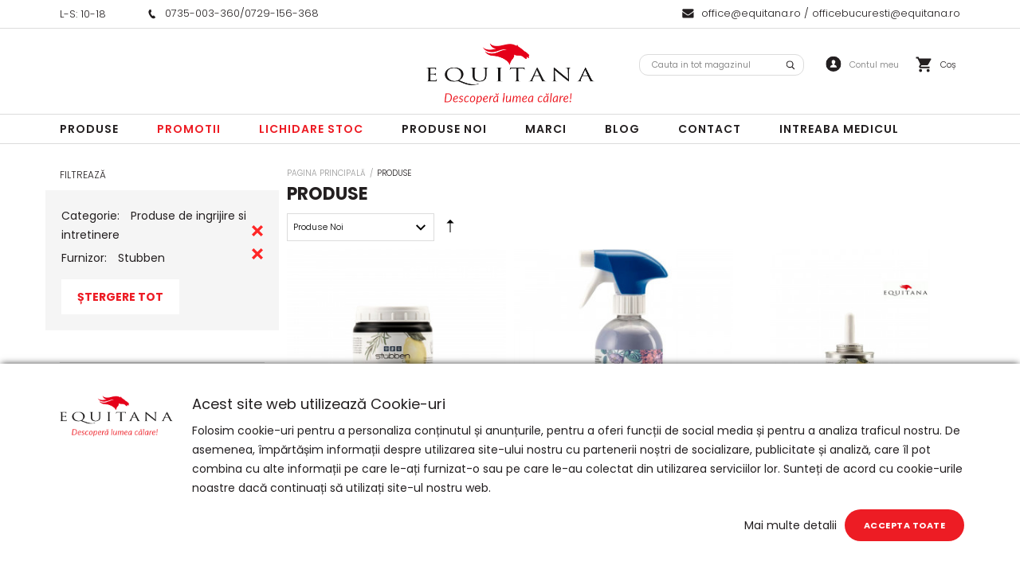

--- FILE ---
content_type: text/html; charset=UTF-8
request_url: https://www.equitana.ro/produse.html?cat=179&manufacturer=15
body_size: 23689
content:
<!DOCTYPE html>
<!--[if lt IE 7 ]>  <html class="no-touch ie ie6 lt-ie9 lt-ie8 lt-ie7" lang="ro">  <![endif]-->
<!--[if IE 7 ]>     <html class="no-touch ie ie7 lt-ie9 lt-ie8" lang="ro">         <![endif]-->
<!--[if IE 8 ]>     <html class="no-touch ie ie8 lt-ie9" lang="ro">                <![endif]-->
<!--[if IE 9 ]>     <html class="no-touch ie ie9" lang="ro">                       <![endif]-->
<!--[if gt IE 9]>   <html class="no-touch ie" lang="ro">                           <![endif]-->
<!--!(IE)]><!-->    <html class="no-touch" lang="ro">                              <!--<![endif]-->
<head>
    
    <title>Produse  | Equitana</title>

<!-- Meta -->
<meta charset="utf-8" />
<meta name="description" content="Magazin online de Echitatie" />
<meta name="keywords" content="" />
<meta name="robots" content="INDEX,FOLLOW" />
<meta name="viewport" content="width=device-width, initial-scale=1, minimum-scale=1, maximum-scale=, user-scalable=no" />

<meta property="og:description" content="Magazin online de Echitatie" />
	<meta property="og:image" content="https://www.equitana.ro/skin/frontend/blugento/default/images/var_og-image.png" />
<meta property="og:site_name" content="Equitana" />
<meta property="og:title" content="Produse  | Equitana" />
<meta property="og:type" content="product.group" />
<meta property="og:url" content="https://www.equitana.ro/produse.html?cat=179&amp;manufacturer=15" />


<!-- Favicons -->
<link rel="icon" type="image/x-icon" href="https://www.equitana.ro/skin/frontend/blugento/default/images/var_page_favicon.png" />
<link rel="shortcut icon" type="image/x-icon" href="https://www.equitana.ro/skin/frontend/blugento/default/images/var_page_favicon.png" />
<link rel="apple-touch-icon" href="https://www.equitana.ro/skin/frontend/blugento/default/images/var_page_favicon.png" >

<!-- Fonts -->
<script>
    WebFontConfig = {
        classes: false,
        events: false,
        google: {
            families: [
'Poppins:100,100italic,200,200italic,300,300italic,400,400italic,500,500italic,600,600italic,700,700italic,800,800italic,900,900italic:latin,latin-ext'            ]
        }
    };
    (function() {
        var wf = document.createElement('script');
        wf.src = ('https:' == document.location.protocol ? 'https' : 'http') + '://ajax.googleapis.com/ajax/libs/webfont/1.5.18/webfont.js';
        wf.type = 'text/javascript';
        wf.async = 'true';
        var s = document.getElementsByTagName('script')[0];
        s.parentNode.insertBefore(wf, s);
    })();
</script>

<!-- CSS & JS -->
<script>
    //<![CDATA[
    var BASE_URL = 'https://www.equitana.ro/';
    //]]>
</script>
<link rel="stylesheet" type="text/css" href="https://www.equitana.ro/media/css_secure/6d8db6572f3903503a2611d452900237.css" media="all" />
<link rel="stylesheet" type="text/css" href="https://www.equitana.ro/media/css_secure/33decf1e62651b84b309414e066e68e0.css" media="print" />
<script type="text/javascript" src="https://www.equitana.ro/js/prototype/prototype.js"></script>
<script type="text/javascript" src="https://www.equitana.ro/js/lib/ccard.js"></script>
<script type="text/javascript" src="https://www.equitana.ro/js/prototype/validation.js"></script>
<script type="text/javascript" src="https://www.equitana.ro/js/scriptaculous/effects.js"></script>
<script type="text/javascript" src="https://www.equitana.ro/js/varien/js.js"></script>
<script type="text/javascript" src="https://www.equitana.ro/js/varien/form.js"></script>
<script type="text/javascript" src="https://www.equitana.ro/js/mage/translate.js"></script>
<script type="text/javascript" src="https://www.equitana.ro/js/mage/cookies.js"></script>
<script type="text/javascript" src="https://www.equitana.ro/js/blugento/usp/main.js"></script>
<script type="text/javascript" src="https://www.equitana.ro/js/dpd/frontend.js"></script>
<script type="text/javascript" src="https://www.equitana.ro/js/blugento/theme/vendor/jquery/jquery-1.11.3.min.js"></script>
<script type="text/javascript" src="https://www.equitana.ro/js/blugento/theme/vendor/jquery/noconflict.js"></script>
<script type="text/javascript" src="https://www.equitana.ro/js/amasty/amstockstatusxnotif/amxnotif.js"></script>
<script type="text/javascript" src="https://www.equitana.ro/skin/frontend/base/default/blugento/ajaxcart/js/main.js"></script>
<script type="text/javascript" src="https://www.equitana.ro/skin/frontend/base/default/js/blugento_productlabels/product-labels.js"></script>
<script type="text/javascript" src="https://www.equitana.ro/skin/frontend/blugento/default/js/vendor/cookie/jquery.cookie.js"></script>
<script type="text/javascript" src="https://www.equitana.ro/skin/frontend/blugento/default/js/vendor/yetii/yetii-min.js"></script>
<script type="text/javascript" src="https://www.equitana.ro/skin/frontend/blugento/default/js/vendor/slick-carousel/slick.min.js"></script>
<script type="text/javascript" src="https://www.equitana.ro/skin/frontend/blugento/default/js/vendor/star-rating/rating.min.js"></script>
<script type="text/javascript" src="https://www.equitana.ro/skin/frontend/blugento/default/js/vendor/mobile-detect/mobile-detect.min.js"></script>
<script type="text/javascript" src="https://www.equitana.ro/skin/frontend/blugento/default/js/vendor/lazyloadxt/jquery.lazyloadxt.min.js"></script>
<script type="text/javascript" src="https://www.equitana.ro/skin/frontend/blugento/default/js/vendor/lazyloadxt/jquery.lazyloadxt.srcset.min.js"></script>
<script type="text/javascript" src="https://www.equitana.ro/skin/frontend/blugento/default/js/vendor/elevatezoom/elevatezoom.js"></script>
<script type="text/javascript" src="https://www.equitana.ro/skin/frontend/blugento/default/js/vendor/imagesloaded/imagesloaded.pkgd.min.js"></script>
<script type="text/javascript" src="https://www.equitana.ro/skin/frontend/blugento/default/js/vendor/magnific-popup/magnific-popup.js"></script>
<script type="text/javascript" src="https://www.equitana.ro/skin/frontend/blugento/default/js/vendor/scroll-to-fixed/scrolltofixed.min.js"></script>
<script type="text/javascript" src="https://www.equitana.ro/skin/frontend/blugento/default/js/main.js"></script>
<script type="text/javascript" src="https://www.equitana.ro/skin/frontend/blugento/default/js/vendor/diff-widget/diff-widget.js"></script>
<script type="text/javascript" src="https://www.equitana.ro/skin/frontend/blugento/default/js/configurableswatches/product-media.js"></script>
<script type="text/javascript" src="https://www.equitana.ro/skin/frontend/blugento/default/js/configurableswatches/swatches-list.js"></script>
<script type="text/javascript" src="https://www.equitana.ro/skin/frontend/blugento/default/js/checkout.js" data-module="checkout"></script>
<script type="text/javascript" src="https://www.equitana.ro/skin/frontend/blugento/default/js/lightgallery-all.min.js" data-module="catalog"></script>
<script type="text/javascript" src="https://www.equitana.ro/skin/frontend/blugento/default/js/catalog.js" data-module="catalog"></script>
<script type="text/javascript" src="https://www.equitana.ro/skin/frontend/blugento/default/js/countdown.js" data-module="catalog"></script>
<script type="text/javascript" src="https://www.equitana.ro/skin/frontend/blugento/default/js/vendor/blugento-filters/filters-search.js" data-module="catalog"></script>
<script type="text/javascript" src="https://www.equitana.ro/skin/frontend/blugento/default/js/review.js" data-module="review"></script>
<link href="https://www.equitana.ro/blog/rss/index/store_id/1/" title="Blog" rel="alternate" type="application/rss+xml" />
<link rel="canonical" href="https://www.equitana.ro/produse.html" />
<!--[if IE]>
<link rel="stylesheet" type="text/css" href="https://www.equitana.ro/media/css_secure/c2c4d0b967198b724e48bb13bd9ccab9.css" media="all" />
<![endif]-->

<script type="text/javascript">
//<![CDATA[
Mage.Cookies.path     = '/';
Mage.Cookies.domain   = '.www.equitana.ro';
//]]>
</script>

<script type="text/javascript">
//<![CDATA[
optionalZipCountries = ["AF","ZA","AL","DZ","AD","AO","AI","AQ","AG","AN","SA","AR","AM","AW","AU","AT","AZ","BS","BH","BD","BB","BY","BE","BZ","BJ","BM","BT","BO","BA","BW","BR","BN","BG","BF","BI","KH","CM","CA","CV","CL","CN","TD","CY","CO","KM","CG","KP","KR","CR","HR","CU","CI","DK","DJ","DM","EC","EG","SV","CH","AE","ER","EE","ET","FJ","PH","FI","FR","GA","GM","GE","GS","DE","GH","GI","GR","GD","GL","GP","GU","GT","GG","GN","GQ","GW","GY","GF","HT","HN","IN","ID","BV","CX","HM","IM","KY","CC","CK","FK","FO","MP","MH","UM","NF","PN","SB","TC","VG","VI","AX","JO","IQ","IR","IE","IS","IL","IT","JM","JP","JE","KZ","KE","KI","KW","KG","LA","LS","LV","LB","LR","LY","LI","LT","LU","MK","MG","MY","MW","MV","ML","MT","MA","MQ","MR","MU","YT","MX","FM","MC","MN","MS","MZ","ME","MM","NA","NR","NP","NI","NE","NG","NU","NO","NC","NZ","OM","PK","PW","PA","PG","PY","PE","PF","PL","PT","PR","QA","HK","MO","GB","CZ","CF","CD","DO","MD","RO","RU","RW","RE","EH","KN","VC","PM","WS","AS","SM","ST","SN","RS","SC","SH","LC","BL","MF","SL","SG","SY","SK","SI","SO","ES","LK","US","VA","SD","SE","SR","SJ","SZ","TJ","TW","TZ","TF","PS","IO","TH","TL","TG","TK","TO","TT","TN","TR","TM","TV","UA","UG","HU","UY","UZ","VU","VE","VN","WF","YE","ZM","ZW","NL"];
//]]>
</script>
        <script type="text/javascript">
        //<![CDATA[
            try {
                Prototype && Prototype.Version && Event && Event.observe && Event.observe(window, 'load', function()
                {
                    if ($$('#search,form input[name="q"]').length) {
                        $$('#search,form input[name="q"]')[0].stopObserving('keydown');
                    }
                });
            } catch (e) {}
        //]]>
        </script>
        <script type="text/javascript">
            //<![CDATA[
                Searchanise = {};
                Searchanise.host        = 'http://www.searchanise.com';
                Searchanise.api_key     = '6P7m8G0b6T';
                Searchanise.SearchInput = '#search,form input[name="q"]';

                Searchanise.AutoCmpParams = {};
                Searchanise.AutoCmpParams.union = {};
                Searchanise.AutoCmpParams.union.price = {};
                Searchanise.AutoCmpParams.union.price.min = 'se_price_0';

                Searchanise.AutoCmpParams.restrictBy = {};
                Searchanise.AutoCmpParams.restrictBy.status = '1';
                Searchanise.AutoCmpParams.restrictBy.visibility = '3|4';
                

                Searchanise.options = {};
                Searchanise.AdditionalSearchInputs = '#name,#description,#sku';

                Searchanise.options.ResultsDiv = '#snize_results';
                Searchanise.options.ResultsFormPath = 'https://www.equitana.ro/searchanise/result';
                Searchanise.options.ResultsFallbackUrl = 'https://www.equitana.ro/catalogsearch/result/?q=';
                Searchanise.ResultsParams = {};
                Searchanise.ResultsParams.facetBy = {};
                Searchanise.ResultsParams.facetBy.price = {};
                Searchanise.ResultsParams.facetBy.price.type = 'slider';

                Searchanise.ResultsParams.union = {};
                Searchanise.ResultsParams.union.price = {};
                Searchanise.ResultsParams.union.price.min = 'se_price_0';

                Searchanise.ResultsParams.restrictBy = {};
                Searchanise.ResultsParams.restrictBy.status = '1';
                Searchanise.ResultsParams.restrictBy.visibility = '3|4';
                

                Searchanise.options.PriceFormat = {
                    decimals_separator:  ',',
                    thousands_separator: '.',
                    symbol:              ' RON',

                    decimals: '2',
                    rate:     '1',
                    after:     true
                };

                (function() {
                    var __se = document.createElement('script');
                    __se.src = 'https://www.searchanise.com/widgets/v1.0/init.js';
                    __se.setAttribute('async', 'true');
                    var s = document.getElementsByTagName('script')[0]; s.parentNode.insertBefore(__se, s);
                })();
            //]]>
        </script>
        	<script type="application/ld+json">
		{
    "@context": "http:\/\/schema.org",
    "@type": "BreadcrumbList",
    "itemListElement": [
        {
            "@type": "ListItem",
            "position": 0,
            "item": {
                "@id": "https:\/\/www.equitana.ro\/",
                "name": "Pagina Principală"
            }
        },
        {
            "@type": "ListItem",
            "position": 1,
            "item": {
                "@id": "",
                "name": "Produse"
            }
        }
    ]
}	</script>
<!--[if lt IE 9]><script src="//html5shiv.googlecode.com/svn/trunk/html5.js"></script><![endif]--><link rel="stylesheet" type="text/css" href="https://www.equitana.ro/media/css_secure/14131833efe964c0d85286c6e36d55e7.css" media="all" />
<script type="text/javascript">//<![CDATA[
        var Translator = new Translate({"HTML tags are not allowed":"Etichetele HTML nu sunt permise","Please select an option.":"Selecta\u021bi o op\u021biune.","This is a required field.":"Acesta este un c\u00e2mp obligatoriu.","Please enter a valid number in this field.":"Introduce\u021bi un num\u0103r corect \u00een acest c\u00e2mp.","The value is not within the specified range.":"Valoarea nu se afl\u0103 \u00een intervalul specificat.","Please use numbers only in this field. Please avoid spaces or other characters such as dots or commas.":"Folosi\u021bi doar numere \u00een acest c\u00e2mp. Evita\u021bi folosirea spa\u021biilor sau a altor caractere cum ar fi punctele sau virgulele.","Please use letters only (a-z or A-Z) in this field.":"Folosi\u021bi doar litere (a-z sau A-Z) \u00een acest c\u00e2mp.","Please use only letters (a-z), numbers (0-9) or underscore(_) in this field, first character should be a letter.":"Folosi\u021bi doar litere (a-z), numere (0-9) sau sub linie(_) \u00een acest c\u00e2mp, iar primul caracter trebuie s\u0103 fie o liter\u0103.","Please use only letters (a-z or A-Z) or numbers (0-9) only in this field. No spaces or other characters are allowed.":"Folosi\u021bi numai litere (a-z sau A-Z) sau cifre (0-9) \u00een acest c\u00e2mp. Spa\u021biile sau alte caractere nu sunt permise.","Please use only letters (a-z or A-Z) or numbers (0-9) or spaces and # only in this field.":"Folosi\u021bi numai litere (a-z sau A-Z) sau cifre (0-9) sau spa\u021bii \u0219i # \u00een acest c\u00e2mp.","Please enter a valid phone number. For example (123) 456-7890 or 123-456-7890.":"Introduce\u021bi un num\u0103r de telefon corect. De exemplu (026) 412-3456 sau 026-412-3456.","Please enter a valid fax number. For example (123) 456-7890 or 123-456-7890.":"Introduce\u021bi un num\u0103r de fax valid. De exemplu (026) 412-3456 sau 026-412-3456.","Please enter a valid date.":"Introduce\u021bi o dat\u0103 corect\u0103.","The From Date value should be less than or equal to the To Date value.":"Valoarea De La Data ar trebui s\u0103 fie mai mic\u0103 sau egal\u0103 cu valoarea P\u00e2n\u0103 La Data","Please enter a valid email address. For example johndoe@domain.com.":"Introduce\u021bi o adres\u0103 de e-mail corect\u0103. De exemplu ionpopescu@domeniu.ro.","Please use only visible characters and spaces.":"Folosi\u021bi numai caractere vizibile \u0219i spa\u021bii.","Please enter more characters or clean leading or trailing spaces.":"V\u0103 rug\u0103m s\u0103 introduce\u021bi mai multe caractere sau s\u0103 sterge\u021bi spa\u021biile","Please make sure your passwords match.":"Verifica\u021bi potrivirea parolelor.","Please enter a valid URL. Protocol is required (http:\/\/, https:\/\/ or ftp:\/\/)":"Introduce\u021bi un URL valid. Protocolul trebuie specificat (http:\/\/, https:\/\/ sau ftp:\/\/)","Please enter a valid URL. For example http:\/\/www.example.com or www.example.com":"Introduce\u021bi un URL corect. De exemplu http:\/\/www.example.com sau www.example.com","Please enter a valid XML-identifier. For example something_1, block5, id-4.":"Introduce\u021bi un identificator XML valid. De exemplu ceva_1, bloc5, id-4.","Please enter a valid social security number. For example 123-45-6789.":"Introduce\u021bi un CNP corect. De exemplu, 2750918243564.","Please enter a valid zip code. For example 90602 or 90602-1234.":"Introduce\u021bi un cod po\u0219tal corect. De exemplu 400550.","Please enter a valid zip code.":"Introduce\u021bi un cod po\u0219tal corect.","Please use this date format: dd\/mm\/yyyy. For example 17\/03\/2006 for the 17th of March, 2006.":"Folosi\u021bi acest format pentru dat\u0103: zz\/ll\/aaaa. De exemplu 17\/03\/2008 pentru 17 martie 2008.","Please enter a valid $ amount. For example $100.00.":"Introduce\u021bi o sum\u0103 corect\u0103. De exemplu 100.00RON.","Please select one of the above options.":"Selecta\u021bi una dintre op\u021biunile de mai sus.","Please select one of the options.":"Selecta\u021bi una dintre op\u021biuni.","Please select State\/Province.":"Selecta\u021bi jude\u021bul.","Please enter a number greater than 0 in this field.":"Introduce\u021bi un num\u0103r mai mare ca 0 \u00een acest c\u00e2mp.","Please enter a number 0 or greater in this field.":"Introduce\u021bi un numar mai mare sau egal cu 0 \u00een acest c\u00e2mp.","Please enter a valid credit card number.":"Introduce\u021bi un num\u0103r corect de card.","Credit card number does not match credit card type.":"Num\u0103rul cardului de credit nu se potrive\u0219te cu tipul de card de credit.","Card type does not match credit card number.":"Tipul de card nu se potrive\u0219te cu num\u0103rul de card de credit.","Incorrect credit card expiration date.":"Data expir\u0103rii cardului de credit este incorect\u0103.","Please enter a valid credit card verification number.":"Introduce\u021bi un num\u0103r de verificare valid pentru cardul de credit .","Please use only letters (a-z or A-Z), numbers (0-9) or underscore(_) in this field, first character should be a letter.":"Folosi\u021bi numai litere (a-z sau A-Z), cifre (0-9) sau sub linie (_) \u00een acest c\u00e2mp, iar primul caracter trebuie s\u0103 fie o liter\u0103.","Please input a valid CSS-length. For example 100px or 77pt or 20em or .5ex or 50%.":"Introduce\u021bi o lungime CSS valid\u0103. De exemplu 100px sau 77pt sau 20em sau .5ex sau 50%.","Text length does not satisfy specified text range.":"Lungimea textului introdus dep\u0103\u0219e\u0219te num\u0103rul permis de caractere.","Please enter a number lower than 100.":"Introduce\u021bi un num\u0103r mai mic de 100.","Please select a file":"Selecta\u021bi un fi\u0219ier.","Please enter issue number or start date for switch\/solo card type.":"Introduce\u021bi num\u0103rul emiterii sau data \u00eenceperii pentru tipul de card switch\/solo.","Please wait, loading...":"Astepta\u021bi, se \u00eencarc\u0103...","This date is a required value.":"Aceast\u0103 dat\u0103 este o valoare obligatorie.","Please enter a valid day (1-%d).":"Introduce\u021bi o zi valid\u0103 (1-%d).","Please enter a valid month (1-12).":"Introduce\u021bi o lun\u0103 valid\u0103 (1-12).","Please enter a valid year (1900-%d).":"Introduce\u021bi un an valid (1900-%d).","Please enter a valid full date":"Introduce\u021bi o dat\u0103 complet\u0103 valid\u0103.","Please enter a valid date between %s and %s":"Introduce\u021bi o dat\u0103 valid\u0103 \u00eentre %s \u0219i %s","Please enter a valid date equal to or greater than %s":"Introduce\u021bi o dat\u0103 valid\u0103 mai mare sau egal\u0103 cu %s","Please enter a valid date less than or equal to %s":"Introduce\u021bi o dat\u0103 valid\u0103 mai mic\u0103 sau egal\u0103 cu %s","Complete":"Finalizat\u0103","Add Products":"Ad\u0103ugare produse","Please choose to register or to checkout as a guest":"Alege\u021bi \u00eentre \u00eenregistrare \u0219i finalizare comand\u0103 ca vizitator","Your order cannot be completed at this time as there is no shipping methods available for it. Please make necessary changes in your shipping address.":"Comanda dvs. nu poate fi finalizat\u0103 momentan deoarece nu exist\u0103 nicio metod\u0103 de expediere disponibil\u0103 pentru ea. V\u0103 rug\u0103m sa face\u021bi modificarile necesare pentru adresa de livrare.","Please specify shipping method.":"Specifica\u021bi metoda de expediere.","Your order cannot be completed at this time as there is no payment methods available for it.":"Comanda dvs. nu poate fi finalizat\u0103 momentan deoarece nu exist\u0103 nicio metod\u0103 de plat\u0103 disponibil\u0103 pentru ea.","Please specify payment method.":"Specifica\u021bi metoda de plat\u0103.","Add to Cart":"Ad\u0103ugare \u00een Co\u0219","In Stock":"\u00cen Stoc","Out of Stock":"Stoc Epuizat","Are you sure you would like to remove this item from the shopping cart?":"Sunte\u021bi sigur c\u0103 vre\u021bi s\u0103 \u0219terge\u021bi produsul din co\u0219?","Added":"Ad\u0103ugat","The product has been added to your shopping cart":"Produsul a fost ad\u0103ugat \u00een co\u0219ul de cump\u0103r\u0103turi","Please enter a valid phone number. For example +40741234567":"Introduce\u021bi un num\u0103r de telefon corect. De exemplu +40741234567","Please enter a valid VAT.":"Va rog introduceti un cod fiscal valid","No results found":"Nici un rezultat.","No matches":"Pentru afi\u0219area rezultatelor v\u0103 rug\u0103m completa\u021bi minim 2 caractere din ora\u0219\/jude\u021b sau cod po\u0219tal si selecta\u021bi una din valorile de mai jos.","No matches easybox":"Pentru afi\u0219area rezultatelor v\u0103 rug\u0103m completa\u021bi minim 2 caractere \u0219i selecta\u021bi una din valorile de mai jos. ","Please complete this field and select one of the values \u200b\u200bbelow.":"V\u0103 rug\u0103m completa\u021bi c\u00e2mpul si selecta\u021bi una din valorile de mai jos.","Write":"Tasteaza","or more characters for results.":"sau mai multe caractere pentru rezultate.","Begin typing for results.":"Tasteaz\u0103 pentru rezultate.","Please click and select your favourite easybox":"Face\u021bi click \u0219i selecta\u021bi easybox-ul dorit din list\u0103","'Field Label' and 'Field Type' is required! If you selected 'select' or 'radio' type, the 'Values' field is required.":"C\u00e2mpurile 'Label C\u00e2mp' \u0219i 'Tip C\u00e2mp' sunt obligatorii! Dac\u0103 selecta\u021bi c\u00e2mpul 'select' sau 'radio' este obligatoriu s\u0103 completa\u021bi valorile acestora.","Something went wrong...":"Ceva nu este in regul\u0103...","Backorder":"La comand\u0103","Please use only letters (a-z or A-Z), numbers (0-9) or spaces only in this field.":"V\u0103 rug\u0103m s\u0103 utiliza\u021bi doar litere (a-z sau A-Z), numere (0-9) sau spa\u021bii doar \u00een acest c\u00e2mp.","Minimum quantity allowed is":"Cantitatea minim\u0103 permis\u0103 este","Input quantity is not a multiple of ":"Cantitatea din input nu este multiplu de ","Day":"Ziua","Days":"Zile","Hours":"Ore","Minutes":"Minute","Seconds":"Secunde","This product is no longer available":"Acest produs nu mai este disponibil","Unfortunately you are not allowed to add more than 4 products on the comparison list.":"Din p\u0103cate nu ave\u021bi voie s\u0103 ad\u0103uga\u021bi mai mult de 4 produse pe lista de compara\u021bie.","Please enter a valid company registration number.":"V\u0103 rug\u0103m s\u0103 introduce\u021bi un num\u0103r de \u00eenregistrare valid al companiei."});
        //]]></script><meta name="google-site-verification" content="WO0WADDCwD4sMg69vI2RcG59k96XQCLY8lAkaIw-PFM" />
<!--Start of Tawk.to Script-->
<script type="text/javascript">
var Tawk_API=Tawk_API||{}, Tawk_LoadStart=new Date();
(function(){
var s1=document.createElement("script"),s0=document.getElementsByTagName("script")[0];
s1.async=true;
s1.src='https://embed.tawk.to/5d1c92687a48df6da242be1f/default';
s1.charset='UTF-8';
s1.setAttribute('crossorigin','*');
s0.parentNode.insertBefore(s1,s0);
})();
</script>
<!--End of Tawk.to Script-->

<!-- Hotjar Tracking Code for www.equitana.ro -->
<script>
    (function(h,o,t,j,a,r){
        h.hj=h.hj||function(){(h.hj.q=h.hj.q||[]).push(arguments)};
        h._hjSettings={hjid:1434274,hjsv:6};
        a=o.getElementsByTagName('head')[0];
        r=o.createElement('script');r.async=1;
        r.src=t+h._hjSettings.hjid+j+h._hjSettings.hjsv;
        a.appendChild(r);
    })(window,document,'https://static.hotjar.com/c/hotjar-','.js?sv=');
</script>

<script>
jQuery("#collateral-tabs dt.tab:first-of-type span").text("Descriere");
jQuery("#collateral-tabs dt.tab:nth-of-type(2) span").text("Informaţii");
</script></head>
<body class="layout-2columns-left catalog-category-view gdpr-enabled categorypath-produse-html category-produse" data-input-text-layout="2">
    <div class="widget widget-static-block"><div class="top-widget">
<div class="widget-wrapper">
<div>
<p>L-S: 10-18</p>
</div>
<div><img alt="phone" src="/media/wysiwyg/phone.svg" /><a href="tel:0735003360">0735-003-360</a>/<a href="tel:0729156368">0729-156-368</a></div>
<div><img alt="mail" src="/media/wysiwyg/mail.svg" /><a href="mailto:office@equitana.ro">office@equitana.ro</a><a></a> / <a href="mailto:officebucuresti@equitana.ro"> officebucuresti@equitana.ro</a></div>
</div>
</div></div>
    <a id="top"></a>
        <noscript>
        <div class="global-site-notice noscript">
            <div class="notice-inner">
                <p>
                    <strong>JavaScript pare să fie dezactivat în browserul dvs.</strong><br />
                    Trebuie să aveți JavaScript Activat în browserul dvs. pentru a utiliza funcționalitatea acestui website.                </p>
            </div>
        </div>
    </noscript>
    

<header class="page-header"
        data-version="7"
        data-sticky="1"
        data-sticky-links="2"
        data-nav="2"
        data-left-column="1"
        data-customer-logged-in="0">
	    <div class="page-container-wrapper">
        <div class="page-container">
                                </div>
        <div class="page-container desktop">
            <!-- Layout oder icons version 3 -->
                        <div class="page-container-inner order-icons-1">
	                            
                
                                    <div class="header-block header-block-1"></div>                
                
                <!-- Layout oder icons default -->
                
                <!-- Layout oder icons version 3 -->
                
                <div class="logo" id="logo">
                    <a href="https://www.equitana.ro/" title="Equitana">
                        <img src="https://www.equitana.ro/skin/frontend/blugento/default/images/var_page_brand_logo.png" alt="Equitana" />
                    </a>
                </div>

            
            <!-- Layout oder icons default -->
                            <div class="header-block header-block-2"></div>
                                    <div class="mini-cart" id="mini-cart">
                        


<div class="block block-cart">
            <a href="https://www.equitana.ro/checkout/cart/" title="Coș" rel="nofollow" data-dock=".block-cart-aside" data-dock-position="right" class="empty">
            <i>
                            </i>
            <span>Coș</span>
        </a>
    
            <div class="block-cart-aside dock" data-modal="2">
                        <div class="block-content">
                <span class="close-modal"></span>
                                                                    <p class="empty">Nu aveți niciun produs în coș.</p>
                            </div>
        </div>
        <span class="overlay-modal"></span>
</div>
                    </div>
                	
	                        
                <div class="mini-account">
    <i></i>
    <ul class="list list--links list--horizontal list--dividers">
                <li class="list__item">
            <a id="noaccount" href="https://www.equitana.ro/customer/account/create/" rel="nofollow" title="Înregistrare">Înregistrare</a>
        </li>
        <li class="list__item">
            <a class="login-btn" href="https://www.equitana.ro/customer/account/" rel="nofollow" title="Logare">Logare</a>
        </li>
            </ul>
</div>

                                    <div class="mini-search" id="mini-search" data-search-version="1">
                        <form id="search_mini_form" action="https://www.equitana.ro/catalogsearch/result/" method="get">
    <div class="form-search">
        <label for="search">Căutare:</label>
        <input id="search" type="text" name="q" value="" placeholder="Cauta..." class="input-text" maxlength="128" />
        <button type="submit" title="Căutare" class="button"><span><span>Căutare</span></span></button>
        <div id="search_autocomplete" class="search-autocomplete"></div>
    </div>
</form>
                    </div>
                            
            <!-- Layout oder icons version 3 -->
            
                    </div>
    </div>

    <div class="page-container-wrapper page-container-wrapper--nav desktop">
        <div class="page-container page-container--nav">
            <div class="page-container-inner">
                                                            


<nav class="nav-container dock">
                    <div class="nav-wrapper" id="nav-wrapper">
                        <ul class="nav nav--primary" id="nav" data-layout="2">
                <li class="level0 actions">
                    <a href="#" data-action="back" class="back">Înapoi</a>
                </li>
                <li data-submenu-id=nav-1  class="level0 nav-1 active parent"><a href="https://www.equitana.ro/produse.html" class="level0 has-children" data-all="Vezi toate">Produse</a><span class="has-children"></span><div id=nav-1 class="submenu"><ul class="level0"><li data-submenu-id=nav-1-1  class="level1 nav-1-1 parent"><a href="https://www.equitana.ro/produse/calaret-1.html" class="level1 has-children" data-all="Vezi toate">Calaret</a><span class="has-children"></span><ul class="level1"><li data-submenu-id=nav-1-1-1  class="level2 nav-1-1-1 parent"><a href="https://www.equitana.ro/produse/calaret-1/dama-calaret.html" class="level2 has-children" data-all="Vezi toate">Dama</a><span class="has-children"></span><ul class="level2"><li data-submenu-id=nav-1-1-1-1  class="level3 nav-1-1-1-1 parent"><a href="https://www.equitana.ro/produse/calaret-1/dama-calaret/imbracaminte-dama.html" class="level3 has-children" data-all="Vezi toate">Imbracaminte</a><span class="has-children"></span><ul class="level3"><li data-submenu-id=nav-1-1-1-1-1  class="level4 nav-1-1-1-1-1"><a href="https://www.equitana.ro/produse/calaret-1/dama-calaret/imbracaminte-dama/bluze-dama-imbracaminte.html" class="level4">Bluze</a><span class=""></span></li><li data-submenu-id=nav-1-1-1-1-2  class="level4 nav-1-1-1-1-2"><a href="https://www.equitana.ro/produse/calaret-1/dama-calaret/imbracaminte-dama/camasi-dama.html" class="level4">Camasi</a><span class=""></span></li><li data-submenu-id=nav-1-1-1-1-3  class="level4 nav-1-1-1-1-3"><a href="https://www.equitana.ro/produse/calaret-1/dama-calaret/imbracaminte-dama/jachete-dama.html" class="level4">Jachete/Geci</a><span class=""></span></li><li data-submenu-id=nav-1-1-1-1-4  class="level4 nav-1-1-1-1-4"><a href="https://www.equitana.ro/produse/calaret-1/dama-calaret/imbracaminte-dama/pantaloni-dama.html" class="level4">Pantaloni</a><span class=""></span></li><li data-submenu-id=nav-1-1-1-1-5  class="level4 nav-1-1-1-1-5"><a href="https://www.equitana.ro/produse/calaret-1/dama-calaret/imbracaminte-dama/sacouri-dama.html" class="level4">Sacouri</a><span class=""></span></li><li data-submenu-id=nav-1-1-1-1-6  class="level4 nav-1-1-1-1-6"><a href="https://www.equitana.ro/produse/calaret-1/dama-calaret/imbracaminte-dama/triocuri-dama.html" class="level4">Tricouri</a><span class=""></span></li><li data-submenu-id=nav-1-1-1-1-7  class="level4 nav-1-1-1-1-7"><a href="https://www.equitana.ro/produse/calaret-1/dama-calaret/imbracaminte-dama/vesta-dama.html" class="level4">Veste</a><span class=""></span></li></ul></li><li data-submenu-id=nav-1-1-1-2  class="level3 nav-1-1-1-2 parent"><a href="https://www.equitana.ro/produse/calaret-1/dama-calaret/incaltaminte.html" class="level3 has-children" data-all="Vezi toate">Incaltaminte</a><span class="has-children"></span><ul class="level3"><li data-submenu-id=nav-1-1-1-2-1  class="level4 nav-1-1-1-2-1"><a href="https://www.equitana.ro/produse/calaret-1/dama-calaret/incaltaminte/cizme-dama.html" class="level4">Cizme</a><span class=""></span></li><li data-submenu-id=nav-1-1-1-2-2  class="level4 nav-1-1-1-2-2"><a href="https://www.equitana.ro/produse/calaret-1/dama-calaret/incaltaminte/ghete-dama.html" class="level4">Ghete</a><span class=""></span></li><li data-submenu-id=nav-1-1-1-2-3  class="level4 nav-1-1-1-2-3"><a href="https://www.equitana.ro/produse/calaret-1/dama-calaret/incaltaminte/jambiere-dama.html" class="level4">Jambiere</a><span class=""></span></li></ul></li><li data-submenu-id=nav-1-1-1-3  class="level3 nav-1-1-1-3"><a href="https://www.equitana.ro/produse/calaret-1/dama-calaret/echipament-concurs.html" class="level3">Echipament concurs</a><span class=""></span></li></ul></li><li data-submenu-id=nav-1-1-2  class="level2 nav-1-1-2 parent"><a href="https://www.equitana.ro/produse/calaret-1/barbat.html" class="level2 has-children" data-all="Vezi toate">Barbat</a><span class="has-children"></span><ul class="level2"><li data-submenu-id=nav-1-1-2-1  class="level3 nav-1-1-2-1 parent"><a href="https://www.equitana.ro/produse/calaret-1/barbat/imbracaminte-barbati.html" class="level3 has-children" data-all="Vezi toate">Imbracaminte</a><span class="has-children"></span><ul class="level3"><li data-submenu-id=nav-1-1-2-1-1  class="level4 nav-1-1-2-1-1"><a href="https://www.equitana.ro/produse/calaret-1/barbat/imbracaminte-barbati/bluze-barbati.html" class="level4">Bluze</a><span class=""></span></li><li data-submenu-id=nav-1-1-2-1-2  class="level4 nav-1-1-2-1-2"><a href="https://www.equitana.ro/produse/calaret-1/barbat/imbracaminte-barbati/camasi-barbati.html" class="level4">Camasi</a><span class=""></span></li><li data-submenu-id=nav-1-1-2-1-3  class="level4 nav-1-1-2-1-3"><a href="https://www.equitana.ro/produse/calaret-1/barbat/imbracaminte-barbati/geci-barbati.html" class="level4">Jachete/Geci</a><span class=""></span></li><li data-submenu-id=nav-1-1-2-1-4  class="level4 nav-1-1-2-1-4"><a href="https://www.equitana.ro/produse/calaret-1/barbat/imbracaminte-barbati/pantaloni-barbati.html" class="level4">Pantaloni</a><span class=""></span></li><li data-submenu-id=nav-1-1-2-1-5  class="level4 nav-1-1-2-1-5"><a href="https://www.equitana.ro/produse/calaret-1/barbat/imbracaminte-barbati/sacouri-barbati.html" class="level4">Sacouri</a><span class=""></span></li><li data-submenu-id=nav-1-1-2-1-6  class="level4 nav-1-1-2-1-6"><a href="https://www.equitana.ro/produse/calaret-1/barbat/imbracaminte-barbati/tricouri-barbati.html" class="level4">Tricouri</a><span class=""></span></li><li data-submenu-id=nav-1-1-2-1-7  class="level4 nav-1-1-2-1-7"><a href="https://www.equitana.ro/produse/calaret-1/barbat/imbracaminte-barbati/veste-barbati.html" class="level4">Veste</a><span class=""></span></li></ul></li><li data-submenu-id=nav-1-1-2-2  class="level3 nav-1-1-2-2 parent"><a href="https://www.equitana.ro/produse/calaret-1/barbat/incaltaminte-barbati.html" class="level3 has-children" data-all="Vezi toate">Incaltaminte</a><span class="has-children"></span><ul class="level3"><li data-submenu-id=nav-1-1-2-2-1  class="level4 nav-1-1-2-2-1"><a href="https://www.equitana.ro/produse/calaret-1/barbat/incaltaminte-barbati/ghete-barbati.html" class="level4">Ghete</a><span class=""></span></li><li data-submenu-id=nav-1-1-2-2-2  class="level4 nav-1-1-2-2-2"><a href="https://www.equitana.ro/produse/calaret-1/barbat/incaltaminte-barbati/cizme-barbat.html" class="level4">Cizme</a><span class=""></span></li><li data-submenu-id=nav-1-1-2-2-3  class="level4 nav-1-1-2-2-3"><a href="https://www.equitana.ro/produse/calaret-1/barbat/incaltaminte-barbati/jambiere-barbat.html" class="level4">Jambiere</a><span class=""></span></li></ul></li><li data-submenu-id=nav-1-1-2-3  class="level3 nav-1-1-2-3"><a href="https://www.equitana.ro/produse/calaret-1/barbat/echipament-concurs-barbati.html" class="level3">Echipament concurs</a><span class=""></span></li></ul></li><li data-submenu-id=nav-1-1-3  class="level2 nav-1-1-3 parent"><a href="https://www.equitana.ro/produse/calaret-1/copii.html" class="level2 has-children" data-all="Vezi toate">Copii</a><span class="has-children"></span><ul class="level2"><li data-submenu-id=nav-1-1-3-1  class="level3 nav-1-1-3-1 parent"><a href="https://www.equitana.ro/produse/calaret-1/copii/imbracaminte-copii.html" class="level3 has-children" data-all="Vezi toate">Imbracaminte</a><span class="has-children"></span><ul class="level3"><li data-submenu-id=nav-1-1-3-1-1  class="level4 nav-1-1-3-1-1"><a href="https://www.equitana.ro/produse/calaret-1/copii/imbracaminte-copii/bluze-copii.html" class="level4">Bluze</a><span class=""></span></li><li data-submenu-id=nav-1-1-3-1-2  class="level4 nav-1-1-3-1-2"><a href="https://www.equitana.ro/produse/calaret-1/copii/imbracaminte-copii/camasi-copii.html" class="level4">Camasi</a><span class=""></span></li><li data-submenu-id=nav-1-1-3-1-3  class="level4 nav-1-1-3-1-3"><a href="https://www.equitana.ro/produse/calaret-1/copii/imbracaminte-copii/geci-copii.html" class="level4">Jachete/Geci</a><span class=""></span></li><li data-submenu-id=nav-1-1-3-1-4  class="level4 nav-1-1-3-1-4"><a href="https://www.equitana.ro/produse/calaret-1/copii/imbracaminte-copii/pantaloni-copii.html" class="level4">Pantaloni</a><span class=""></span></li><li data-submenu-id=nav-1-1-3-1-5  class="level4 nav-1-1-3-1-5"><a href="https://www.equitana.ro/produse/calaret-1/copii/imbracaminte-copii/sacouri-copii.html" class="level4">Sacouri</a><span class=""></span></li><li data-submenu-id=nav-1-1-3-1-6  class="level4 nav-1-1-3-1-6"><a href="https://www.equitana.ro/produse/calaret-1/copii/imbracaminte-copii/tricouri-copii.html" class="level4">Tricouri</a><span class=""></span></li><li data-submenu-id=nav-1-1-3-1-7  class="level4 nav-1-1-3-1-7"><a href="https://www.equitana.ro/produse/calaret-1/copii/imbracaminte-copii/veste-copii.html" class="level4">Veste</a><span class=""></span></li></ul></li><li data-submenu-id=nav-1-1-3-2  class="level3 nav-1-1-3-2 parent"><a href="https://www.equitana.ro/produse/calaret-1/copii/incaltaminte-copii.html" class="level3 has-children" data-all="Vezi toate">Incaltaminte</a><span class="has-children"></span><ul class="level3"><li data-submenu-id=nav-1-1-3-2-1  class="level4 nav-1-1-3-2-1"><a href="https://www.equitana.ro/produse/calaret-1/copii/incaltaminte-copii/ghete-copii.html" class="level4">Ghete</a><span class=""></span></li><li data-submenu-id=nav-1-1-3-2-2  class="level4 nav-1-1-3-2-2"><a href="https://www.equitana.ro/produse/calaret-1/copii/incaltaminte-copii/cizme-copii.html" class="level4">Cizme</a><span class=""></span></li><li data-submenu-id=nav-1-1-3-2-3  class="level4 nav-1-1-3-2-3"><a href="https://www.equitana.ro/produse/calaret-1/copii/incaltaminte-copii/jambiere-copii.html" class="level4">Jambiere</a><span class=""></span></li></ul></li><li data-submenu-id=nav-1-1-3-3  class="level3 nav-1-1-3-3"><a href="https://www.equitana.ro/produse/calaret-1/copii/echipament-concurs-copii.html" class="level3">Echipament concurs</a><span class=""></span></li></ul></li><li data-submenu-id=nav-1-1-4  class="level2 nav-1-1-4 parent"><a href="https://www.equitana.ro/produse/calaret-1/calaret-accesorii.html" class="level2 has-children" data-all="Vezi toate">Accesorii</a><span class="has-children"></span><ul class="level2"><li data-submenu-id=nav-1-1-4-1  class="level3 nav-1-1-4-1 parent"><a href="https://www.equitana.ro/produse/calaret-1/calaret-accesorii/accesorii-imbracaminte.html" class="level3 has-children" data-all="Vezi toate">Accesorii imbracaminte</a><span class="has-children"></span><ul class="level3"><li data-submenu-id=nav-1-1-4-1-1  class="level4 nav-1-1-4-1-1"><a href="https://www.equitana.ro/produse/calaret-1/calaret-accesorii/accesorii-imbracaminte/curele-accesorii.html" class="level4">Curele</a><span class=""></span></li><li data-submenu-id=nav-1-1-4-1-2  class="level4 nav-1-1-4-1-2"><a href="https://www.equitana.ro/produse/calaret-1/calaret-accesorii/accesorii-imbracaminte/cravate-accesorii.html" class="level4">Cravate</a><span class=""></span></li><li data-submenu-id=nav-1-1-4-1-3  class="level4 nav-1-1-4-1-3"><a href="https://www.equitana.ro/produse/calaret-1/calaret-accesorii/accesorii-imbracaminte/manusi.html" class="level4">Manusi</a><span class=""></span></li><li data-submenu-id=nav-1-1-4-1-4  class="level4 nav-1-1-4-1-4"><a href="https://www.equitana.ro/produse/calaret-1/calaret-accesorii/accesorii-imbracaminte/manusi-iarna.html" class="level4">Manusi iarna</a><span class=""></span></li></ul></li><li data-submenu-id=nav-1-1-4-2  class="level3 nav-1-1-4-2 parent"><a href="https://www.equitana.ro/produse/calaret-1/calaret-accesorii/accesorii-incaltaminte.html" class="level3 has-children" data-all="Vezi toate">Accesorii incaltaminte</a><span class="has-children"></span><ul class="level3"><li data-submenu-id=nav-1-1-4-2-1  class="level4 nav-1-1-4-2-1"><a href="https://www.equitana.ro/produse/calaret-1/calaret-accesorii/accesorii-incaltaminte/sosete-accesorii.html" class="level4">Sosete</a><span class=""></span></li><li data-submenu-id=nav-1-1-4-2-2  class="level4 nav-1-1-4-2-2"><a href="https://www.equitana.ro/produse/calaret-1/calaret-accesorii/accesorii-incaltaminte/genti-incaltaminte.html" class="level4">Genti pentru incaltaminte</a><span class=""></span></li></ul></li><li data-submenu-id=nav-1-1-4-3  class="level3 nav-1-1-4-3"><a href="https://www.equitana.ro/produse/calaret-1/calaret-accesorii/bijuterii-accesorii.html" class="level3">Bijuterii</a><span class=""></span></li><li data-submenu-id=nav-1-1-4-4  class="level3 nav-1-1-4-4"><a href="https://www.equitana.ro/produse/calaret-1/calaret-accesorii/ochelari.html" class="level3">Ochelari</a><span class=""></span></li><li data-submenu-id=nav-1-1-4-5  class="level3 nav-1-1-4-5"><a href="https://www.equitana.ro/produse/calaret-1/calaret-accesorii/sepci-accesorii.html" class="level3">Sepci</a><span class=""></span></li><li data-submenu-id=nav-1-1-4-6  class="level3 nav-1-1-4-6"><a href="https://www.equitana.ro/produse/calaret-1/calaret-accesorii/accesorii-palarii.html" class="level3">Palarii/Caciuli</a><span class=""></span></li><li data-submenu-id=nav-1-1-4-7  class="level3 nav-1-1-4-7"><a href="https://www.equitana.ro/produse/calaret-1/calaret-accesorii/accesorii-par.html" class="level3">Accesorii pentru par </a><span class=""></span></li><li data-submenu-id=nav-1-1-4-8  class="level3 nav-1-1-4-8"><a href="https://www.equitana.ro/produse/calaret-1/calaret-accesorii/pinteni.html" class="level3">Pinteni</a><span class=""></span></li><li data-submenu-id=nav-1-1-4-9  class="level3 nav-1-1-4-9"><a href="https://www.equitana.ro/produse/calaret-1/calaret-accesorii/curele-pinteni.html" class="level3">Curele pentru pinteni</a><span class=""></span></li></ul></li><li data-submenu-id=nav-1-1-5  class="level2 nav-1-1-5 parent"><a href="https://www.equitana.ro/produse/calaret-1/protectie.html" class="level2 has-children" data-all="Vezi toate">Protectie</a><span class="has-children"></span><ul class="level2"><li data-submenu-id=nav-1-1-5-1  class="level3 nav-1-1-5-1 parent"><a href="https://www.equitana.ro/produse/calaret-1/protectie/toci.html" class="level3 has-children" data-all="Vezi toate">Toci</a><span class="has-children"></span><ul class="level3"><li data-submenu-id=nav-1-1-5-1-1  class="level4 nav-1-1-5-1-1"><a href="https://www.equitana.ro/produse/calaret-1/protectie/toci/toci-copii.html" class="level4">Toci copii</a><span class=""></span></li><li data-submenu-id=nav-1-1-5-1-2  class="level4 nav-1-1-5-1-2"><a href="https://www.equitana.ro/produse/calaret-1/protectie/toci/toci-adult.html" class="level4">Toci adulti</a><span class=""></span></li></ul></li><li data-submenu-id=nav-1-1-5-2  class="level3 nav-1-1-5-2"><a href="https://www.equitana.ro/produse/calaret-1/protectie/veste-protectoare.html" class="level3">Veste de protectie</a><span class=""></span></li><li data-submenu-id=nav-1-1-5-3  class="level3 nav-1-1-5-3"><a href="https://www.equitana.ro/produse/calaret-1/protectie/accesorii-protectie.html" class="level3">Accesorii</a><span class=""></span></li></ul></li><li data-submenu-id=nav-1-1-6  class="level2 nav-1-1-6"><a href="https://www.equitana.ro/produse/calaret-1/articole-brodate.html" class="level2">Articole brodate</a><span class=""></span></li><li data-submenu-id=nav-1-1-7  class="level2 nav-1-1-7 parent"><a href="https://www.equitana.ro/produse/calaret-1/calaret-western.html" class="level2 has-children" data-all="Vezi toate">Calaret western</a><span class="has-children"></span><ul class="level2"><li data-submenu-id=nav-1-1-7-1  class="level3 nav-1-1-7-1"><a href="https://www.equitana.ro/produse/calaret-1/calaret-western/accesorii-calaret-western.html" class="level3">Accesorii calaret western</a><span class=""></span></li><li data-submenu-id=nav-1-1-7-2  class="level3 nav-1-1-7-2"><a href="https://www.equitana.ro/produse/calaret-1/calaret-western/imbracaminte-calaret-western.html" class="level3">Imbracaminte calaret western</a><span class=""></span></li></ul></li></ul></li><li data-submenu-id=nav-1-2  class="level1 nav-1-2 parent"><a href="https://www.equitana.ro/produse/cal-1.html" class="level1 has-children" data-all="Vezi toate">Cal</a><span class="has-children"></span><ul class="level1"><li data-submenu-id=nav-1-2-1  class="level2 nav-1-2-1"><a href="https://www.equitana.ro/produse/cal-1/anduranta.html" class="level2">Anduranta</a><span class=""></span></li><li data-submenu-id=nav-1-2-2  class="level2 nav-1-2-2 parent"><a href="https://www.equitana.ro/produse/cal-1/atelaj.html" class="level2 has-children" data-all="Vezi toate">Atelaj</a><span class="has-children"></span><ul class="level2"><li data-submenu-id=nav-1-2-2-1  class="level3 nav-1-2-2-1 parent"><a href="https://www.equitana.ro/produse/cal-1/atelaj/accesorii.html" class="level3 has-children" data-all="Vezi toate">Accesorii</a><span class="has-children"></span><ul class="level3"><li data-submenu-id=nav-1-2-2-1-1  class="level4 nav-1-2-2-1-1"><a href="https://www.equitana.ro/produse/cal-1/atelaj/accesorii/bice.html" class="level4">Bice</a><span class=""></span></li><li data-submenu-id=nav-1-2-2-1-2  class="level4 nav-1-2-2-1-2"><a href="https://www.equitana.ro/produse/cal-1/atelaj/accesorii/manusi.html" class="level4">Manusi</a><span class=""></span></li></ul></li><li data-submenu-id=nav-1-2-2-2  class="level3 nav-1-2-2-2"><a href="https://www.equitana.ro/produse/cal-1/atelaj/hamuri.html" class="level3">Hamuri</a><span class=""></span></li><li data-submenu-id=nav-1-2-2-3  class="level3 nav-1-2-2-3"><a href="https://www.equitana.ro/produse/cal-1/atelaj/trasuri.html" class="level3">Trasuri</a><span class=""></span></li></ul></li><li data-submenu-id=nav-1-2-3  class="level2 nav-1-2-3"><a href="https://www.equitana.ro/produse/cal-1/dresaj-natural.html" class="level2">Dresaj Natural</a><span class=""></span></li><li data-submenu-id=nav-1-2-4  class="level2 nav-1-2-4"><a href="https://www.equitana.ro/produse/cal-1/galop.html" class="level2">Galop</a><span class=""></span></li><li data-submenu-id=nav-1-2-5  class="level2 nav-1-2-5 parent"><a href="https://www.equitana.ro/produse/cal-1/stil-englezesc.html" class="level2 has-children" data-all="Vezi toate">Stil Englezesc</a><span class="has-children"></span><ul class="level2"><li data-submenu-id=nav-1-2-5-1  class="level3 nav-1-2-5-1"><a href="https://www.equitana.ro/produse/cal-1/stil-englezesc/capestre.html" class="level3">Capestre</a><span class=""></span></li><li data-submenu-id=nav-1-2-5-2  class="level3 nav-1-2-5-2"><a href="https://www.equitana.ro/produse/cal-1/stil-englezesc/capisoane.html" class="level3">Capisoane</a><span class=""></span></li><li data-submenu-id=nav-1-2-5-3  class="level3 nav-1-2-5-3"><a href="https://www.equitana.ro/produse/cal-1/stil-englezesc/cravase-si-bice.html" class="level3">Cravase si Bice</a><span class=""></span></li><li data-submenu-id=nav-1-2-5-4  class="level3 nav-1-2-5-4"><a href="https://www.equitana.ro/produse/cal-1/stil-englezesc/chingi.html" class="level3">Chingi</a><span class=""></span></li><li data-submenu-id=nav-1-2-5-5  class="level3 nav-1-2-5-5"><a href="https://www.equitana.ro/produse/cal-1/stil-englezesc/darlogi.html" class="level3">Darlogi</a><span class=""></span></li><li data-submenu-id=nav-1-2-5-6  class="level3 nav-1-2-5-6"><a href="https://www.equitana.ro/produse/cal-1/stil-englezesc/fraie.html" class="level3">Fraie</a><span class=""></span></li><li data-submenu-id=nav-1-2-5-7  class="level3 nav-1-2-5-7"><a href="https://www.equitana.ro/produse/cal-1/stil-englezesc/lese.html" class="level3">Lese</a><span class=""></span></li><li data-submenu-id=nav-1-2-5-8  class="level3 nav-1-2-5-8"><a href="https://www.equitana.ro/produse/cal-1/stil-englezesc/lonjare.html" class="level3">Lonjare</a><span class=""></span></li><li data-submenu-id=nav-1-2-5-9  class="level3 nav-1-2-5-9"><a href="https://www.equitana.ro/produse/cal-1/stil-englezesc/martingale-pressing.html" class="level3">Martingale/Pressing</a><span class=""></span></li><li data-submenu-id=nav-1-2-5-10  class="level3 nav-1-2-5-10"><a href="https://www.equitana.ro/produse/cal-1/stil-englezesc/paturi.html" class="level3">Paturi</a><span class=""></span></li><li data-submenu-id=nav-1-2-5-11  class="level3 nav-1-2-5-11"><a href="https://www.equitana.ro/produse/cal-1/stil-englezesc/protectie-greaban.html" class="level3">Protectie greaban</a><span class=""></span></li><li data-submenu-id=nav-1-2-5-12  class="level3 nav-1-2-5-12 parent"><a href="https://www.equitana.ro/produse/cal-1/stil-englezesc/protectie-picior.html" class="level3 has-children" data-all="Vezi toate">Protectie picior</a><span class="has-children"></span><ul class="level3"><li data-submenu-id=nav-1-2-5-12-1  class="level4 nav-1-2-5-12-1"><a href="https://www.equitana.ro/produse/cal-1/stil-englezesc/protectie-picior/bandaje.html" class="level4">Bandaje</a><span class=""></span></li><li data-submenu-id=nav-1-2-5-12-2  class="level4 nav-1-2-5-12-2"><a href="https://www.equitana.ro/produse/cal-1/stil-englezesc/protectie-picior/cositori-si-jambiere.html" class="level4">Cositori si Jambiere</a><span class=""></span></li><li data-submenu-id=nav-1-2-5-12-3  class="level4 nav-1-2-5-12-3"><a href="https://www.equitana.ro/produse/cal-1/stil-englezesc/protectie-picior/galosi.html" class="level4">Galosi</a><span class=""></span></li></ul></li><li data-submenu-id=nav-1-2-5-13  class="level3 nav-1-2-5-13"><a href="https://www.equitana.ro/produse/cal-1/stil-englezesc/scarite.html" class="level3">Scarite</a><span class=""></span></li><li data-submenu-id=nav-1-2-5-14  class="level3 nav-1-2-5-14"><a href="https://www.equitana.ro/produse/cal-1/stil-englezesc/sei.html" class="level3">Sei</a><span class=""></span></li><li data-submenu-id=nav-1-2-5-15  class="level3 nav-1-2-5-15"><a href="https://www.equitana.ro/produse/cal-1/stil-englezesc/tragatori.html" class="level3">Tragatori</a><span class=""></span></li><li data-submenu-id=nav-1-2-5-16  class="level3 nav-1-2-5-16"><a href="https://www.equitana.ro/produse/cal-1/stil-englezesc/valtrapuri.html" class="level3">Valtrapuri</a><span class=""></span></li><li data-submenu-id=nav-1-2-5-17  class="level3 nav-1-2-5-17"><a href="https://www.equitana.ro/produse/cal-1/stil-englezesc/zabalute.html" class="level3">Zabalute</a><span class=""></span></li><li data-submenu-id=nav-1-2-5-18  class="level3 nav-1-2-5-18"><a href="https://www.equitana.ro/produse/cal-1/stil-englezesc/accesorii-pentru-coada.html" class="level3">Accesorii pentru coada</a><span class=""></span></li></ul></li><li data-submenu-id=nav-1-2-6  class="level2 nav-1-2-6"><a href="https://www.equitana.ro/produse/cal-1/voltija.html" class="level2">Voltija</a><span class=""></span></li><li data-submenu-id=nav-1-2-7  class="level2 nav-1-2-7 parent"><a href="https://www.equitana.ro/produse/cal-1/stil-western.html" class="level2 has-children" data-all="Vezi toate">Stil Western</a><span class="has-children"></span><ul class="level2"><li data-submenu-id=nav-1-2-7-1  class="level3 nav-1-2-7-1"><a href="https://www.equitana.ro/produse/cal-1/stil-western/accesorii-western-cal.html" class="level3">Accesorii western cal</a><span class=""></span></li><li data-submenu-id=nav-1-2-7-2  class="level3 nav-1-2-7-2"><a href="https://www.equitana.ro/produse/cal-1/stil-western/sei-western.html" class="level3">Sei western</a><span class=""></span></li></ul></li><li data-submenu-id=nav-1-2-8  class="level2 nav-1-2-8 parent"><a href="https://www.equitana.ro/produse/cal-1/plimbari-in-natura.html" class="level2 has-children" data-all="Vezi toate">Plimbari in natura</a><span class="has-children"></span><ul class="level2"><li data-submenu-id=nav-1-2-8-1  class="level3 nav-1-2-8-1"><a href="https://www.equitana.ro/produse/cal-1/plimbari-in-natura/coburi.html" class="level3">Coburi</a><span class=""></span></li></ul></li></ul></li><li data-submenu-id=nav-1-3  class="level1 nav-1-3 parent"><a href="https://www.equitana.ro/produse/gard-electric-1.html" class="level1 has-children" data-all="Vezi toate">Gard electric</a><span class="has-children"></span><ul class="level1"><li data-submenu-id=nav-1-3-1  class="level2 nav-1-3-1"><a href="https://www.equitana.ro/produse/gard-electric-1/accesorii-gard-electric.html" class="level2">Accesorii gard electric</a><span class=""></span></li><li data-submenu-id=nav-1-3-2  class="level2 nav-1-3-2"><a href="https://www.equitana.ro/produse/gard-electric-1/benzi-sarme.html" class="level2">Benzi/ Sarme</a><span class=""></span></li><li data-submenu-id=nav-1-3-3  class="level2 nav-1-3-3"><a href="https://www.equitana.ro/produse/gard-electric-1/generatoare-de-impulsuri.html" class="level2">Generatoare de impulsuri</a><span class=""></span></li><li data-submenu-id=nav-1-3-4  class="level2 nav-1-3-4"><a href="https://www.equitana.ro/produse/gard-electric-1/izolatoare.html" class="level2">Izolatoare</a><span class=""></span></li></ul></li><li data-submenu-id=nav-1-4  class="level1 nav-1-4 parent"><a href="https://www.equitana.ro/produse/produse-de-ingrijire-si-intretinere.html" class="level1 has-children" data-all="Vezi toate">Produse de ingrijire si intretinere</a><span class="has-children"></span><ul class="level1"><li data-submenu-id=nav-1-4-1  class="level2 nav-1-4-1"><a href="https://www.equitana.ro/produse/produse-de-ingrijire-si-intretinere/cutii.html" class="level2">Cutii si genti</a><span class=""></span></li><li data-submenu-id=nav-1-4-2  class="level2 nav-1-4-2"><a href="https://www.equitana.ro/produse/produse-de-ingrijire-si-intretinere/intretinere-coama-si-coada.html" class="level2">Intretinere coama si coada</a><span class=""></span></li><li data-submenu-id=nav-1-4-3  class="level2 nav-1-4-3"><a href="https://www.equitana.ro/produse/produse-de-ingrijire-si-intretinere/intretinere-copita.html" class="level2">Intretinere copita</a><span class=""></span></li><li data-submenu-id=nav-1-4-4  class="level2 nav-1-4-4"><a href="https://www.equitana.ro/produse/produse-de-ingrijire-si-intretinere/intretinere-piele.html" class="level2">Intretinere piele</a><span class=""></span></li><li data-submenu-id=nav-1-4-5  class="level2 nav-1-4-5"><a href="https://www.equitana.ro/produse/produse-de-ingrijire-si-intretinere/perii.html" class="level2">Perii</a><span class=""></span></li><li data-submenu-id=nav-1-4-6  class="level2 nav-1-4-6"><a href="https://www.equitana.ro/produse/produse-de-ingrijire-si-intretinere/sampoane.html" class="level2">Sampoane</a><span class=""></span></li><li data-submenu-id=nav-1-4-7  class="level2 nav-1-4-7"><a href="https://www.equitana.ro/produse/produse-de-ingrijire-si-intretinere/scobitori.html" class="level2">Scobitori</a><span class=""></span></li><li data-submenu-id=nav-1-4-8  class="level2 nav-1-4-8"><a href="https://www.equitana.ro/produse/produse-de-ingrijire-si-intretinere/tesale.html" class="level2">Tesale</a><span class=""></span></li></ul></li><li data-submenu-id=nav-1-5  class="level1 nav-1-5 parent"><a href="https://www.equitana.ro/produse/produse-de-prim-ajutor-si-terapeutice.html" class="level1 has-children" data-all="Vezi toate">Produse de prim ajutor si terapeutice</a><span class="has-children"></span><ul class="level1"><li data-submenu-id=nav-1-5-1  class="level2 nav-1-5-1"><a href="https://www.equitana.ro/produse/produse-de-prim-ajutor-si-terapeutice/tratarea-copitelor.html" class="level2">Tratarea copitelor</a><span class=""></span></li><li data-submenu-id=nav-1-5-2  class="level2 nav-1-5-2"><a href="https://www.equitana.ro/produse/produse-de-prim-ajutor-si-terapeutice/tratarea-cailor-respiratorii.html" class="level2">Tratarea cailor respiratorii</a><span class=""></span></li><li data-submenu-id=nav-1-5-3  class="level2 nav-1-5-3"><a href="https://www.equitana.ro/produse/produse-de-prim-ajutor-si-terapeutice/tratarea-starilor-de-nervozitate.html" class="level2">Tratarea starilor de nervozitate</a><span class=""></span></li><li data-submenu-id=nav-1-5-4  class="level2 nav-1-5-4"><a href="https://www.equitana.ro/produse/produse-de-prim-ajutor-si-terapeutice/bandaje-terapeutice.html" class="level2">Bandaje terapeutice</a><span class=""></span></li><li data-submenu-id=nav-1-5-5  class="level2 nav-1-5-5"><a href="https://www.equitana.ro/produse/produse-de-prim-ajutor-si-terapeutice/creme-geluri-lotiuni.html" class="level2">Creme, geluri si lotiuni</a><span class=""></span></li><li data-submenu-id=nav-1-5-6  class="level2 nav-1-5-6"><a href="https://www.equitana.ro/produse/produse-de-prim-ajutor-si-terapeutice/deparazitare-interna-si-externa.html" class="level2">Deparazitare interna si externa</a><span class=""></span></li></ul></li><li data-submenu-id=nav-1-6  class="level1 nav-1-6 parent"><a href="https://www.equitana.ro/produse/suplimente-nutritive.html" class="level1 has-children" data-all="Vezi toate">Suplimente nutritive</a><span class="has-children"></span><ul class="level1"><li data-submenu-id=nav-1-6-1  class="level2 nav-1-6-1"><a href="https://www.equitana.ro/produse/suplimente-nutritive/articulatii-cartilaje.html" class="level2">Articulatii/Cartilaje</a><span class=""></span></li><li data-submenu-id=nav-1-6-2  class="level2 nav-1-6-2"><a href="https://www.equitana.ro/produse/suplimente-nutritive/digestive-produse-hepatice.html" class="level2">Digestive/Produse hepatice</a><span class=""></span></li><li data-submenu-id=nav-1-6-3  class="level2 nav-1-6-3"><a href="https://www.equitana.ro/produse/suplimente-nutritive/electroliti.html" class="level2">Electroliti</a><span class=""></span></li><li data-submenu-id=nav-1-6-4  class="level2 nav-1-6-4"><a href="https://www.equitana.ro/produse/suplimente-nutritive/imunitate.html" class="level2">Imunitate</a><span class=""></span></li><li data-submenu-id=nav-1-6-5  class="level2 nav-1-6-5"><a href="https://www.equitana.ro/produse/suplimente-nutritive/manji-si-iepe-gestante.html" class="level2">Manji si iepe gestante</a><span class=""></span></li><li data-submenu-id=nav-1-6-6  class="level2 nav-1-6-6"><a href="https://www.equitana.ro/produse/suplimente-nutritive/sistemul-muscular-si-randament.html" class="level2">Sistemul muscular si randament</a><span class=""></span></li><li data-submenu-id=nav-1-6-7  class="level2 nav-1-6-7"><a href="https://www.equitana.ro/produse/suplimente-nutritive/vitamine.html" class="level2">Vitamine</a><span class=""></span></li></ul></li><li data-submenu-id=nav-1-7  class="level1 nav-1-7 parent"><a href="https://www.equitana.ro/produse/produse-de-grajd.html" class="level1 has-children" data-all="Vezi toate">Produse de grajd</a><span class="has-children"></span><ul class="level1"><li data-submenu-id=nav-1-7-1  class="level2 nav-1-7-1"><a href="https://www.equitana.ro/produse/produse-de-grajd/dezinfectant-grajd.html" class="level2">Dezinfectant grajd</a><span class=""></span></li><li data-submenu-id=nav-1-7-2  class="level2 nav-1-7-2 parent"><a href="https://www.equitana.ro/produse/produse-de-grajd/produse-de-potcovit.html" class="level2 has-children" data-all="Vezi toate">Produse de potcovit</a><span class="has-children"></span><ul class="level2"><li data-submenu-id=nav-1-7-2-1  class="level3 nav-1-7-2-1"><a href="https://www.equitana.ro/produse/produse-de-grajd/produse-de-potcovit/potcoave-si-placi.html" class="level3">Potcoave si placi</a><span class=""></span></li><li data-submenu-id=nav-1-7-2-2  class="level3 nav-1-7-2-2"><a href="https://www.equitana.ro/produse/produse-de-grajd/produse-de-potcovit/pile-si-maner-de-pila.html" class="level3">Pile si manere pila</a><span class=""></span></li><li data-submenu-id=nav-1-7-2-3  class="level3 nav-1-7-2-3"><a href="https://www.equitana.ro/produse/produse-de-grajd/produse-de-potcovit/clesti.html" class="level3">Clesti</a><span class=""></span></li><li data-submenu-id=nav-1-7-2-4  class="level3 nav-1-7-2-4"><a href="https://www.equitana.ro/produse/produse-de-grajd/produse-de-potcovit/renete.html" class="level3">Renete</a><span class=""></span></li><li data-submenu-id=nav-1-7-2-5  class="level3 nav-1-7-2-5"><a href="https://www.equitana.ro/produse/produse-de-grajd/produse-de-potcovit/caiele-colti-si-vidia.html" class="level3">Caiele, colti si vidia</a><span class=""></span></li><li data-submenu-id=nav-1-7-2-6  class="level3 nav-1-7-2-6"><a href="https://www.equitana.ro/produse/produse-de-grajd/produse-de-potcovit/ciocane.html" class="level3">Ciocane</a><span class=""></span></li><li data-submenu-id=nav-1-7-2-7  class="level3 nav-1-7-2-7"><a href="https://www.equitana.ro/produse/produse-de-grajd/produse-de-potcovit/accesorii-potcovar.html" class="level3">Accesorii potcovar</a><span class=""></span></li></ul></li><li data-submenu-id=nav-1-7-3  class="level2 nav-1-7-3"><a href="https://www.equitana.ro/produse/produse-de-grajd/solutii-antiinsecte.html" class="level2">Solutii antiinsecte</a><span class=""></span></li><li data-submenu-id=nav-1-7-4  class="level2 nav-1-7-4"><a href="https://www.equitana.ro/produse/produse-de-grajd/manej.html" class="level2">Manej</a><span class=""></span></li><li data-submenu-id=nav-1-7-5  class="level2 nav-1-7-5"><a href="https://www.equitana.ro/produse/produse-de-grajd/sisteme-prindere.html" class="level2">Sisteme de prindere</a><span class=""></span></li><li data-submenu-id=nav-1-7-6  class="level2 nav-1-7-6"><a href="https://www.equitana.ro/produse/produse-de-grajd/furci-si-lopeti.html" class="level2">Furci si lopeti</a><span class=""></span></li><li data-submenu-id=nav-1-7-7  class="level2 nav-1-7-7"><a href="https://www.equitana.ro/produse/produse-de-grajd/galeti.html" class="level2">Galeti</a><span class=""></span></li><li data-submenu-id=nav-1-7-8  class="level2 nav-1-7-8"><a href="https://www.equitana.ro/produse/produse-de-grajd/masini-de-tuns.html" class="level2">Masini de tuns si lame</a><span class=""></span></li><li data-submenu-id=nav-1-7-9  class="level2 nav-1-7-9"><a href="https://www.equitana.ro/produse/produse-de-grajd/accesorii-pentru-fan.html" class="level2">Accesorii pentru fan</a><span class=""></span></li><li data-submenu-id=nav-1-7-10  class="level2 nav-1-7-10"><a href="https://www.equitana.ro/produse/produse-de-grajd/adapatoare-si-accesorii-boxa.html" class="level2">Adapatoare, hranitoare si accesorii boxa</a><span class=""></span></li></ul></li><li data-submenu-id=nav-1-8  class="level1 nav-1-8 parent"><a href="https://www.equitana.ro/produse/furaje-animale.html" class="level1 has-children" data-all="Vezi toate">Furaje animale</a><span class="has-children"></span><ul class="level1"><li data-submenu-id=nav-1-8-1  class="level2 nav-1-8-1"><a href="https://www.equitana.ro/produse/furaje-animale/furaje-cai-de-agrement-1.html" class="level2">Furaje - cai de agrement</a><span class=""></span></li><li data-submenu-id=nav-1-8-2  class="level2 nav-1-8-2"><a href="https://www.equitana.ro/produse/furaje-animale/furaje-cai-de-sport.html" class="level2">Furaje - cai de sport</a><span class=""></span></li><li data-submenu-id=nav-1-8-3  class="level2 nav-1-8-3"><a href="https://www.equitana.ro/produse/furaje-animale/furaje-iepe-si-manji.html" class="level2">Furaje - iepe si manji</a><span class=""></span></li><li data-submenu-id=nav-1-8-4  class="level2 nav-1-8-4"><a href="https://www.equitana.ro/produse/furaje-animale/furaje-fara-cereale.html" class="level2">Furaje - fara cereale</a><span class=""></span></li><li data-submenu-id=nav-1-8-5  class="level2 nav-1-8-5"><a href="https://www.equitana.ro/produse/furaje-animale/furaje-linie-structurala.html" class="level2">Furaje - linie structurala</a><span class=""></span></li><li data-submenu-id=nav-1-8-6  class="level2 nav-1-8-6"><a href="https://www.equitana.ro/produse/furaje-animale/accesorii-masuri-pentru-furaje.html" class="level2">Masura pentru furaje</a><span class=""></span></li><li data-submenu-id=nav-1-8-7  class="level2 nav-1-8-7"><a href="https://www.equitana.ro/produse/furaje-animale/recompense.html" class="level2">Recompense</a><span class=""></span></li><li data-submenu-id=nav-1-8-8  class="level2 nav-1-8-8"><a href="https://www.equitana.ro/produse/furaje-animale/sare.html" class="level2">Sare</a><span class=""></span></li></ul></li><li data-submenu-id=nav-1-9  class="level1 nav-1-9 parent"><a href="https://www.equitana.ro/produse/diverse.html" class="level1 has-children" data-all="Vezi toate">Diverse</a><span class="has-children"></span><ul class="level1"><li data-submenu-id=nav-1-9-1  class="level2 nav-1-9-1"><a href="https://www.equitana.ro/produse/diverse/cadouri-1.html" class="level2">Cadouri</a><span class=""></span></li><li data-submenu-id=nav-1-9-2  class="level2 nav-1-9-2"><a href="https://www.equitana.ro/produse/diverse/carti-1.html" class="level2">Carti</a><span class=""></span></li></ul></li><li data-submenu-id=nav-1-10  class="level1 nav-1-10 parent"><a href="https://www.equitana.ro/produse/caini-si-pisici.html" class="level1 has-children" data-all="Vezi toate">Caini si pisici</a><span class="has-children"></span><ul class="level1"><li data-submenu-id=nav-1-10-1  class="level2 nav-1-10-1"><a href="https://www.equitana.ro/produse/caini-si-pisici/articulatii-caini-si-pisici.html" class="level2">Articulatii</a><span class=""></span></li><li data-submenu-id=nav-1-10-2  class="level2 nav-1-10-2"><a href="https://www.equitana.ro/produse/caini-si-pisici/digestive-hepatice-caini-si-pisici.html" class="level2">Digestive/Hepatice</a><span class=""></span></li><li data-submenu-id=nav-1-10-3  class="level2 nav-1-10-3"><a href="https://www.equitana.ro/produse/caini-si-pisici/recuperare-caini-si-pisici.html" class="level2">Recuperare</a><span class=""></span></li><li data-submenu-id=nav-1-10-4  class="level2 nav-1-10-4"><a href="https://www.equitana.ro/produse/caini-si-pisici/sistem-imunitar-caini-si-pisici.html" class="level2">Sistem imunitar</a><span class=""></span></li><li data-submenu-id=nav-1-10-5  class="level2 nav-1-10-5"><a href="https://www.equitana.ro/produse/caini-si-pisici/sistem-muscular-si-randament-caini-si-pisici.html" class="level2">Sistem muscular si randament</a><span class=""></span></li><li data-submenu-id=nav-1-10-6  class="level2 nav-1-10-6"><a href="https://www.equitana.ro/produse/caini-si-pisici/suplimente-nutritive-domestice.html" class="level2">Suplimente nutritive</a><span class=""></span></li><li data-submenu-id=nav-1-10-7  class="level2 nav-1-10-7"><a href="https://www.equitana.ro/produse/caini-si-pisici/tratarea-cailor-respiratorii-caini-si-pisici.html" class="level2">Tratarea cailor respiratorii</a><span class=""></span></li><li data-submenu-id=nav-1-10-8  class="level2 nav-1-10-8"><a href="https://www.equitana.ro/produse/caini-si-pisici/vitamine-caini-si-pisici.html" class="level2">Vitamine </a><span class=""></span></li><li data-submenu-id=nav-1-10-9  class="level2 nav-1-10-9 parent"><a href="https://www.equitana.ro/produse/caini-si-pisici/ingrijire-si-intretinere-caini.html" class="level2 has-children" data-all="Vezi toate">Ingrijire si intretinere</a><span class="has-children"></span><ul class="level2"><li data-submenu-id=nav-1-10-9-1  class="level3 nav-1-10-9-1"><a href="https://www.equitana.ro/produse/caini-si-pisici/ingrijire-si-intretinere-caini/asternut-pisici.html" class="level3">Asternut</a><span class=""></span></li><li data-submenu-id=nav-1-10-9-2  class="level3 nav-1-10-9-2"><a href="https://www.equitana.ro/produse/caini-si-pisici/ingrijire-si-intretinere-caini/masini-de-tuns-caini.html" class="level3">Masini de tuns</a><span class=""></span></li><li data-submenu-id=nav-1-10-9-3  class="level3 nav-1-10-9-3"><a href="https://www.equitana.ro/produse/caini-si-pisici/ingrijire-si-intretinere-caini/sampon-caini.html" class="level3">Sampon</a><span class=""></span></li></ul></li></ul></li></ul></div></li><li data-submenu-id=nav-2  class="level0 nav-2"><a href="https://www.equitana.ro/promotii.html" class="level0">Promotii</a><span class=""></span><div id=nav-2 class="submenu"></div></li><li data-submenu-id=nav-3  class="level0 nav-3"><a href="https://www.equitana.ro/lichidare-stoc.html" class="level0">LICHIDARE STOC</a><span class=""></span><div id=nav-3 class="submenu"></div></li><li data-submenu-id=nav-4  class="level0 nav-4"><a href="https://www.equitana.ro/produse-noi.html" class="level0">Produse noi</a><span class=""></span><div id=nav-4 class="submenu"></div></li><li data-submenu-id=nav-5  class="level0 nav-5"><a href="https://www.equitana.ro/marci.html" class="level0">Marci</a><span class=""></span><div id=nav-5 class="submenu"></div></li><li data-submenu-id=nav-6  class="level0 nav-6 parent"><a href="https://www.equitana.ro/blog.html" class="level0 has-children" data-all="Vezi toate">Blog</a><span class="has-children"></span><div id=nav-6 class="submenu"><ul class="level0"><li data-submenu-id=nav-6-1  class="level1 nav-6-1 parent"><a href="https://www.equitana.ro/blog/stiri.html" class="level1 has-children" data-all="Vezi toate">Stiri</a><span class="has-children"></span><ul class="level1"><li data-submenu-id=nav-6-1-1  class="level2 nav-6-1-1"><a href="https://www.equitana.ro/blog/stiri/educatie-in-echitatie.html" class="level2">Educatie in echitatie </a><span class=""></span></li><li data-submenu-id=nav-6-1-2  class="level2 nav-6-1-2"><a href="https://www.equitana.ro/blog/stiri/stiri-dresaj-natural.html" class="level2">Dresaj natural</a><span class=""></span></li><li data-submenu-id=nav-6-1-3  class="level2 nav-6-1-3"><a href="https://www.equitana.ro/blog/stiri/sfatul-medicului.html" class="level2">Sfatul medicului</a><span class=""></span></li></ul></li><li data-submenu-id=nav-6-2  class="level1 nav-6-2 parent"><a href="https://www.equitana.ro/blog/anunturi.html" class="level1 has-children" data-all="Vezi toate">Anunturi</a><span class="has-children"></span><ul class="level1"><li data-submenu-id=nav-6-2-1  class="level2 nav-6-2-1"><a href="https://www.equitana.ro/blog/anunturi/cai-de-vanzare.html" class="level2">Cai de vanzare</a><span class=""></span></li><li data-submenu-id=nav-6-2-2  class="level2 nav-6-2-2"><a href="https://www.equitana.ro/blog/anunturi/produse-second-hand.html" class="level2">Produse second-hand</a><span class=""></span></li><li data-submenu-id=nav-6-2-3  class="level2 nav-6-2-3"><a href="https://www.equitana.ro/blog/anunturi/altele.html" class="level2">Altele</a><span class=""></span></li></ul></li><li data-submenu-id=nav-6-3  class="level1 nav-6-3 parent"><a href="https://www.equitana.ro/blog/centre-de-echitatie.html" class="level1 has-children" data-all="Vezi toate">Centre de echitatie</a><span class="has-children"></span><ul class="level1"><li data-submenu-id=nav-6-3-1  class="level2 nav-6-3-1"><a href="https://www.equitana.ro/blog/centre-de-echitatie/harta-centrelor-de-echitatie.html" class="level2">Harta centrelor de echitatie</a><span class=""></span></li><li data-submenu-id=nav-6-3-2  class="level2 nav-6-3-2"><a href="https://www.equitana.ro/blog/centre-de-echitatie/hipoterapie.html" class="level2">Hipoterapie</a><span class=""></span></li><li data-submenu-id=nav-6-3-3  class="level2 nav-6-3-3"><a href="https://www.equitana.ro/blog/centre-de-echitatie/tabere-de-echitatie.html" class="level2">Tabere de echitatie</a><span class=""></span></li></ul></li><li data-submenu-id=nav-6-4  class="level1 nav-6-4 parent"><a href="https://www.equitana.ro/blog/despre-noi.html" class="level1 has-children" data-all="Vezi toate">Despre noi</a><span class="has-children"></span><ul class="level1"><li data-submenu-id=nav-6-4-1  class="level2 nav-6-4-1"><a href="https://www.equitana.ro/blog/despre-noi/card-de-fidelitate.html" class="level2">Card de fidelitate</a><span class=""></span></li><li data-submenu-id=nav-6-4-2  class="level2 nav-6-4-2"><a href="https://www.equitana.ro/blog/despre-noi/voucher.html" class="level2">Voucher</a><span class=""></span></li></ul></li></ul></div></li><li data-submenu-id=nav-7  class="level0 nav-7"><a href="https://www.equitana.ro/contact.html" class="level0">Contact</a><span class=""></span><div id=nav-7 class="submenu"></div></li><li data-submenu-id=nav-8  class="level0 nav-8"><a href="https://www.equitana.ro/intreaba-medicul.html" class="level0">Intreaba Medicul</a><span class=""></span><div id=nav-8 class="submenu"></div></li>            </ul>
        </div>
                <div class="nav-blocks on-mobile">
        
        
    </div>
</nav>
                                    
                <!-- Layout oder icons version 2 -->
                            </div>
        </div>
    </div>
	
    	    <div class="page-container-wrapper page-container-wrapper--sticky on-desktop" id="header-sticky-content">
		    <div class="page-container">
			    <div class="page-container-inner">
				    <div class="nav-mobile-trigger icon--menu" data-dock=".nav-container" data-new-layout="2">
					    <span class="diagonal part-1"></span>
					    <span class="horizontal"></span>
					    <span class="diagonal part-2"></span>
				    </div>
				    					    <div class="logo-wrapper--sticky" id="logo-wrapper-sticky"></div>
				    				    					    <div class="tablet-logo">
						    <a href="https://www.equitana.ro/" title="Equitana">
							    <img src="https://www.equitana.ro/skin/frontend/blugento/default/images/var_page_brand_logo.png" alt="Equitana" />
						    </a>
					    </div>
				    				
				    <div class="nav-container--sticky" id="nav-container-sticky"></div>
				    <div class="mini-search-wrapper--sticky" id="mini-search-wrapper-sticky">
					    						    <div class="mini-search" id="mini-search-sticky" data-search-version="1">
							    <form id="search_mini_form_sticky" action="https://www.equitana.ro/catalogsearch/result/" method="get">
    <div class="form-search">
        <label for="search-sticky">Căutare:</label>
        <input id="search-sticky" type="text" name="q" value="" placeholder="Cauta..." class="input-text" maxlength="128" />
        <button type="submit" title="Căutare" class="button"><span><span>Căutare</span></span></button>
        <div id="search_autocomplete_sticky" class="search-autocomplete"></div>
    </div>
</form>
						    </div>
						    <div class="mobile-trigger mobile-trigger--search" id="search-mobile-trigger-sticky">
							    <a href="#" title="Căutare"></a>
						    </div>
					    				    </div>
				    					    						    <div class="account--sticky" id="account-sticky"></div>
						    <div class="mobile-trigger mobile-trigger--profile ">
                                <a class="login-btn" href="https://www.equitana.ro/customer/account/login/" title="Logare"></a>
						    </div>
					    					    				    				    <div class="mini-cart-wrapper--sticky" id="mini-cart-wrapper-sticky"></div>
			    </div>
		    </div>
	    </div>
    
    <div class="page-container-wrapper on-mobile mobile">
        <div class="page-container">
            <div class="phone-logo">
                <a href="https://www.equitana.ro/">
                    <img src="https://www.equitana.ro/skin/frontend/blugento/default/images/var_page_brand_logo.png" alt="Equitana" class="center" />
                </a>
            </div>
	
	        <div class="nav-mobile-trigger icon--menu" data-dock=".nav-container" data-new-layout="2">
                <input type="checkbox" id="nav-mobile" />
                <span class="diagonal part-1"></span>
                <span class="horizontal"></span>
                <span class="diagonal part-2"></span>
            </div>

            <div class="tablet-logo">
                <a href="https://www.equitana.ro/" title="Equitana">
                    <img src="https://www.equitana.ro/skin/frontend/blugento/default/images/var_page_brand_logo.png" alt="Equitana" />
                </a>
            </div>

                            <div class="mini-cart">
                    


<div class="block block-cart">
            <a href="https://www.equitana.ro/checkout/cart/" title="Coș" rel="nofollow" data-dock=".block-cart-aside" data-dock-position="right" class="empty">
            <i>
                            </i>
            <span>Coș</span>
        </a>
    
            <div class="block-cart-aside dock" data-modal="2">
                        <div class="block-content">
                <span class="close-modal"></span>
                                                                    <p class="empty">Nu aveți niciun produs în coș.</p>
                            </div>
        </div>
        <span class="overlay-modal"></span>
</div>
                </div>
            	
	        	        
                            <div class="mobile-trigger mobile-trigger--profile ">
                    <a class="login-btn" href="https://www.equitana.ro/customer/account/login/" title="Logare"></a>
                </div>
                                        <div class="mobile-trigger mobile-trigger--search" id="search-mobile-trigger">
                    <a href="#" title="Căutare"></a>
                </div>
                    </div>
    </div>
    	    <span class="menu-overlay-modal"></span>
    </header>    <main class="page-main">
        <div class="page-container-wrapper">
            <div class="page-container">
                <div class="row">
                    <div class="main-aside">
                        <div class="filters-mobile-trigger on-mobile" data-dock=".filters-mobile-trigger-box">Filtru</div>
<div class="block block-layered-nav filters-mobile-trigger-box dock">
    <div class="block-title">
        <strong><span>Filtrează</span></strong>
    </div>
    <div class="block-content">
                            <div class="currently-wrapper">
                <div class="currently">
    <p class="block-subtitle">Momentan Cumpărați după:</p>
    <ol>
                            <li>
            <span class="label">Categorie:</span> <span class="value">Produse de ingrijire si intretinere</span>
                            <a href="https://www.equitana.ro/produse.html?manufacturer=15" title="Eliminare" class="btn-remove">Eliminare</a>
                    </li>
                                    <li>
            <span class="label">Furnizor:</span> <span class="value">Stubben</span>
                            <a href="https://www.equitana.ro/produse.html?cat=179" title="Eliminare" class="btn-remove">Eliminare</a>
                    </li>
                </ol>
</div>
                                    <div class="actions">
                        <a href="https://www.equitana.ro/produse.html" >Ștergere Tot</a>
                    </div>
                            </div>
                            <dl id="narrow-by-list">
                                                                    <dt>Categorie</dt>
                    <dd class="minimize-filters">
<ol>
    <li>
                    <a href="https://www.equitana.ro/produse.html?cat=181&amp;manufacturer=15" >Intretinere coama si coada</a>
                            <em>(1)</em>
            </li>
    <li>
                    <a href="https://www.equitana.ro/produse.html?cat=180&amp;manufacturer=15" >Intretinere copita</a>
                            <em>(2)</em>
            </li>
    <li>
                    <a href="https://www.equitana.ro/produse.html?cat=182&amp;manufacturer=15" >Intretinere piele</a>
                            <em>(2)</em>
            </li>
    <li>
                    <a href="https://www.equitana.ro/produse.html?cat=209&amp;manufacturer=15" >Perii</a>
                            <em>(2)</em>
            </li>
</ol>
</dd>
                                                                    <dt>Preț</dt>
                    <dd class="minimize-filters">
<ol>
    <li>
                    <a href="https://www.equitana.ro/produse.html?cat=179&amp;manufacturer=15&amp;price=-100" ><span class="price">0,00 RON</span> - <span class="price">99,99 RON</span></a>
                            <em>(4)</em>
            </li>
    <li>
                    <a href="https://www.equitana.ro/produse.html?cat=179&amp;manufacturer=15&amp;price=100-" ><span class="price">100,00 RON</span> și peste</a>
                            <em>(3)</em>
            </li>
</ol>
</dd>
                                                                            </dl>
            </div>
</div>
                    </div>
                    <div class="main-content">
                                                
    <div class="breadcrumbs">
        <ul>
                                        <li class="breadcrumbs__home level0" typeof=”v:Breadcrumb”>
                                            <a href="https://www.equitana.ro/" title="Pagina Principală" rel=”v:url” property=”v:title”>
                            <span>Pagina Principală</span>
                        </a>
                                                                <span>/ </span>
                                    </li>
                            <li class="breadcrumbs__category3 level0" typeof=”v:Breadcrumb”>
                                            <a href="https://www.equitana.ro/produse.html?cat=179&amp;manufacturer=15" title="Produse" rel=”v:url” property=”v:title” class="no-display"></a>
                        <strong>Produse</strong>
                                                        </li>
                    </ul>
    </div>
                        
    


<div class="page-title">
		    <h1>Produse	        	    </h1>
	</div>

<div class="category-intro">
                    <div class="category-description  std" data-truncated-value="600">
            <span class="description-content"></span>
            <span class="show-more">Citește Mai Mult</span>
            <span class="show-less">Afiseaza mai putine</span>
        </div>
    </div>


        <div class="category-products">
            <div class="toolbar" data-sort-by="1">

        <!-- Show sort by / tabs -->
                <!-- Change order for toolbar / default value 1 -->
                    <div class="pager">
                <div class="limiter">
                    <label>Afișare</label>
                    <select onchange="setLocation(this.value)">
                                                    <option value="https://www.equitana.ro/produse.html?cat=179&amp;limit=24&amp;manufacturer=15" selected="selected">
                                24                            </option>
                                                    <option value="https://www.equitana.ro/produse.html?cat=179&amp;limit=48&amp;manufacturer=15">
                                48                            </option>
                                                    <option value="https://www.equitana.ro/produse.html?cat=179&amp;limit=96&amp;manufacturer=15">
                                96                            </option>
                                            </select>
                    <label>produs(e)</label>
                </div>
                            </div>

                            <div class="sorter">

                                            <div class="view-mode">
                                                                                </div>
                    
                    <div class="sort-by">
                        <label>Sortează după :</label>

                        <!-- Show sort by / default value 1 -->
                                                    <select onchange="setLocation(this.value)">
                                                                                                            <option value="https://www.equitana.ro/produse.html?cat=179&amp;dir=asc&amp;manufacturer=15&amp;order=position">
                                            Poziție                                        </option>
                                                                                                                                                <option value="https://www.equitana.ro/produse.html?cat=179&amp;dir=asc&amp;manufacturer=15&amp;order=name">
                                            Nume                                        </option>
                                                                                                                                                <option value="https://www.equitana.ro/produse.html?cat=179&amp;dir=asc&amp;manufacturer=15&amp;order=price">
                                            Preț                                        </option>
                                                                                                                                                <option value="https://www.equitana.ro/produse.html?cat=179&amp;dir=asc&amp;manufacturer=15&amp;order=marime">
                                            Marime                                        </option>
                                                                                                                                                <option value="https://www.equitana.ro/produse.html?cat=179&amp;dir=asc&amp;manufacturer=15&amp;order=material_config">
                                            Material                                        </option>
                                                                                                                                                <option value="https://www.equitana.ro/produse.html?cat=179&amp;dir=desc&amp;manufacturer=15&amp;order=new_products" selected="selected">
                                            Produse Noi                                        </option>
                                                                                                                                                <option value="https://www.equitana.ro/produse.html?cat=179&amp;dir=desc&amp;manufacturer=15&amp;order=discount">
                                            Reducere                                        </option>
                                                                                                </select>
                                                            <a href="https://www.equitana.ro/produse.html?cat=179&amp;dir=desc&amp;manufacturer=15&amp;order=new_products"
                                   class="sort-by-switcher sort-by-switcher--asc"
                                   title="Setare Direcție Descendentă">Setare Direcție Descendentă</a>
                                                    
                        <!-- Show sort by / with name and price asc/desc -->
                        
                        <!-- Show sort by / Fancy dropdown with price and name asc/desc -->
                                            </div>

                </div>
            
                    
        <!-- Change order for toolbar / value 2 -->
        
        <!-- Change order for toolbar / value 3 -->
        
        <!-- Change order for toolbar / value 4 -->
        
    </div>
                            <ul class="products-grid">  <!--  Grid mode -->
                                                                                            <li class="item">
                        

<div class="item-inner">
    
    
            <a href="https://www.equitana.ro/balsam-pentru-copite.html" title="Balsam pentru copite"
           class="product-image product-image-hover-2">
                           <img
                    class="product-img"
                    src="https://www.equitana.ro/media/catalog/product/cache/1/small_image/300x300/9df78eab33525d08d6e5fb8d27136e95/b/a/balsam_1l.jpg"
                    srcset="https://www.equitana.ro/media/catalog/product/cache/1/small_image/300x300/9df78eab33525d08d6e5fb8d27136e95/b/a/balsam_1l.jpg 1x,https://www.equitana.ro/media/catalog/product/cache/1/small_image/600x600/9df78eab33525d08d6e5fb8d27136e95/b/a/balsam_1l.jpg 2x"
                    alt="Balsam pentru copite"
                    width="300"
                    height="300"
                    id="product-collection-image-9820"
                    loading="lazy"                />
                            
                                                                                                                            
                    </a>
    
                
    
    <div class="product-box">
        <div class="short-info">
                                                            <h2 class="product-name">
                        <a href="https://www.equitana.ro/balsam-pentru-copite.html"
                           title="Balsam pentru copite">Balsam pentru copite</a>
                    </h2>
                                                                                                                </div>

        <div class="product-info">
            
            
                                                <div class="price-box">
                                                                                                                                                    <span class="regular-price"
                                id="product-price-9820">
                                                    <span><span class="price">135,00 RON</span></span>
                                                </span>
                                                
                    </div>                                                    
                                            
                    </div>

        
        
        <div class="product-actions">
                                                                <div class="qty-wrapper">
                                                                                                </div>
                    <div class="configurable-swatch-list"></div>
                                                                                                                    <a href="https://www.equitana.ro/balsam-pentru-copite.html"
                                title="Detalii"
                                class="button button--block">Detalii</a>
                                                                                                                            </div>
    </div>
</div>
                    </li>
                                                                            <li class="item">
                        

<div class="item-inner">
    
    
            <a href="https://www.equitana.ro/lotiune-coama-coada-brush-on.html" title="Lotiune coama-coada Brush On"
           class="product-image product-image-hover-2">
                           <img
                    class="product-img"
                    src="https://www.equitana.ro/media/catalog/product/cache/1/small_image/300x300/9df78eab33525d08d6e5fb8d27136e95/m/o/mov_500ml.jpg"
                    srcset="https://www.equitana.ro/media/catalog/product/cache/1/small_image/300x300/9df78eab33525d08d6e5fb8d27136e95/m/o/mov_500ml.jpg 1x,https://www.equitana.ro/media/catalog/product/cache/1/small_image/600x600/9df78eab33525d08d6e5fb8d27136e95/m/o/mov_500ml.jpg 2x"
                    alt="Lotiune coama-coada Brush On"
                    width="300"
                    height="300"
                    id="product-collection-image-9830"
                    loading="lazy"                />
                            
                                                                                                                            
                    </a>
    
                
    
    <div class="product-box">
        <div class="short-info">
                                                            <h2 class="product-name">
                        <a href="https://www.equitana.ro/lotiune-coama-coada-brush-on.html"
                           title="Lotiune coama-coada Brush On">Lotiune coama-coada Brush On</a>
                    </h2>
                                                                                                                </div>

        <div class="product-info">
            
            
                                                <div class="price-box">
                                                                                                                                                    <span class="regular-price"
                                id="product-price-9830">
                                                    <span><span class="price">73,00 RON</span></span>
                                                </span>
                                                
                    </div>                                                    
                                            
                    </div>

        
        
        <div class="product-actions">
                                                                <div class="qty-wrapper">
                                                                                                </div>
                    <div class="configurable-swatch-list"></div>
                                                                                                                    <a href="https://www.equitana.ro/lotiune-coama-coada-brush-on.html"
                                title="Detalii"
                                class="button button--block">Detalii</a>
                                                                                                                            </div>
    </div>
</div>
                    </li>
                                                                            <li class="item">
                        

<div class="item-inner">
    
    
            <a href="https://www.equitana.ro/ulei-pentru-copite-stubben.html" title="Ulei pentru copite Stubben"
           class="product-image product-image-hover-2">
                           <img
                    class="product-img"
                    src="https://www.equitana.ro/media/catalog/product/cache/1/small_image/300x300/9df78eab33525d08d6e5fb8d27136e95/i/m/image_2024-06-19_144409383.jpg"
                    srcset="https://www.equitana.ro/media/catalog/product/cache/1/small_image/300x300/9df78eab33525d08d6e5fb8d27136e95/i/m/image_2024-06-19_144409383.jpg 1x,https://www.equitana.ro/media/catalog/product/cache/1/small_image/600x600/9df78eab33525d08d6e5fb8d27136e95/i/m/image_2024-06-19_144409383.jpg 2x"
                    alt="Ulei pentru copite Stubben"
                    width="300"
                    height="300"
                    id="product-collection-image-12490"
                    loading="lazy"                />
                            
                                                                                                                            
                    </a>
    
                
    
    <div class="product-box">
        <div class="short-info">
                                                            <h2 class="product-name">
                        <a href="https://www.equitana.ro/ulei-pentru-copite-stubben.html"
                           title="Ulei pentru copite Stubben">Ulei pentru copite Stubben</a>
                    </h2>
                                                                                                                </div>

        <div class="product-info">
            
            
                                                <div class="price-box">
                                                                                                                                                    <span class="regular-price"
                                id="product-price-12490">
                                                    <span><span class="price">126,00 RON</span></span>
                                                </span>
                                                
                    </div>
<div class="amxnotif-block category">
    <label class="amxnotif-block-label" onclick="showSubscribePopup(12490)" >
        Anunță-mă când acest produs este în stoc    </label>

                    </div>
            <div id="subcribe-12490" class="subcribe-popup amxnotif-block" style="display: none">
                <div class="subcribe-popup-content">
                    <span class="close-subcribe-popup" onclick="closeSubscribePopup()">&times;</span>
                    <div>
                        <label>
                            Anunță-mă când acest produs este în stoc                        </label>
                    </div>
        
        <div class="amxnotif-input-fields">
            <input type="text" name="guest_email" class="amxnotif-email" id="amxnotif_guest_email-12490"
                   onKeyPress="return checkIt(
                           event,
                           'https://www.equitana.ro/xnotif/email/stock/',
                           $('button-email-send-12490')
                           )"
                   class="input-text" size="30"/>
            <input type="hidden" name="product_id" value="12490"/>
            <input type="hidden" name="type" value="email"/>
                        <input type="hidden"
                   name="uenc"
                   value="aHR0cHM6Ly93d3cuZXF1aXRhbmEucm8vcHJvZHVzZS5odG1sP2NhdD0xNzkmYW1wO21hbnVmYWN0dXJlcj0xNQ,,"
            />
                    </div>

        <div class="amxnotif-button-container">
            <button type="button"
                                    id="button-email-send-12490"
                    class="button btn-cart amcart-ignore"
                    onclick="send_alert_email('https://www.equitana.ro/xnotif/email/stock/', this)"
                    title="Abonați-vă">
                <span>
                    <span>Abonați-vă</span>
                </span>
            </button>
        </div>
                    </div>
        
</div>


                                                    
                                            
                    </div>

        
        
        <div class="product-actions">
                                                <div class="qty-wrapper"></div>
                    <div class="configurable-swatch-list"></div>
                                        <a href="https://www.equitana.ro/ulei-pentru-copite-stubben.html"
                       title="Cere oferta"
                       class="button button--block">
                        Cere oferta                    </a>
                                                                </div>
    </div>
</div>
                    </li>
                                                                            <li class="item">
                        

<div class="item-inner">
    
    
            <a href="https://www.equitana.ro/perie-stubben-junior-star.html" title="Perie Stubben Junior Star"
           class="product-image product-image-hover-2">
                           <img
                    class="product-img"
                    src="https://www.equitana.ro/media/catalog/product/cache/1/small_image/300x300/9df78eab33525d08d6e5fb8d27136e95/i/m/image_2024-12-24_000008137.jpg"
                    srcset="https://www.equitana.ro/media/catalog/product/cache/1/small_image/300x300/9df78eab33525d08d6e5fb8d27136e95/i/m/image_2024-12-24_000008137.jpg 1x,https://www.equitana.ro/media/catalog/product/cache/1/small_image/600x600/9df78eab33525d08d6e5fb8d27136e95/i/m/image_2024-12-24_000008137.jpg 2x"
                    alt="Perie Stubben Junior Star"
                    width="300"
                    height="300"
                    id="product-collection-image-13969"
                    loading="lazy"                />
                            
                                                                                                                            
                    </a>
    
                
    
    <div class="product-box">
        <div class="short-info">
                                                            <h2 class="product-name">
                        <a href="https://www.equitana.ro/perie-stubben-junior-star.html"
                           title="Perie Stubben Junior Star">Perie Stubben Junior Star</a>
                    </h2>
                                                                                                                </div>

        <div class="product-info">
            
            
                                                <div class="price-box">
                                                                                                                                                    <span class="regular-price"
                                id="product-price-13969">
                                                    <span><span class="price">92,00 RON</span></span>
                                                </span>
                                                
                    </div>                                                    
                                            
                    </div>

        
        
        <div class="product-actions">
                                                                <div class="qty-wrapper">
                                                                                                </div>
                    <div class="configurable-swatch-list"></div>
                                                                                                                    <a href="https://www.equitana.ro/perie-stubben-junior-star.html"
                                title="Detalii"
                                class="button button--block">Detalii</a>
                                                                                                                            </div>
    </div>
</div>
                    </li>
                                                                            <li class="item">
                        

<div class="item-inner">
    
    
            <a href="https://www.equitana.ro/sapun-cu-glicerina-pentru-piele-stubben.html" title="Sapun cu glicerina, pentru piele, Stubben"
           class="product-image product-image-hover-2">
                           <img
                    class="product-img"
                    src="https://www.equitana.ro/media/catalog/product/cache/1/small_image/300x300/9df78eab33525d08d6e5fb8d27136e95/i/m/image_2025-02-17_173111642.jpg"
                    srcset="https://www.equitana.ro/media/catalog/product/cache/1/small_image/300x300/9df78eab33525d08d6e5fb8d27136e95/i/m/image_2025-02-17_173111642.jpg 1x,https://www.equitana.ro/media/catalog/product/cache/1/small_image/600x600/9df78eab33525d08d6e5fb8d27136e95/i/m/image_2025-02-17_173111642.jpg 2x"
                    alt="Sapun cu glicerina, pentru piele, Stubben"
                    width="300"
                    height="300"
                    id="product-collection-image-14625"
                    loading="lazy"                />
                            
                                                                                                                            
                    </a>
    
                
    
    <div class="product-box">
        <div class="short-info">
                                                            <h2 class="product-name">
                        <a href="https://www.equitana.ro/sapun-cu-glicerina-pentru-piele-stubben.html"
                           title="Sapun cu glicerina, pentru piele, Stubben">Sapun cu glicerina, pentru piele, Stubben</a>
                    </h2>
                                                                                                                </div>

        <div class="product-info">
            
            
                                                <div class="price-box">
                                                                                                                                                    <span class="regular-price"
                                id="product-price-14625">
                                                    <span><span class="price">78,00 RON</span></span>
                                                </span>
                                                
                    </div>                                                    
                                            
                    </div>

        
        
        <div class="product-actions">
                                                                <div class="qty-wrapper">
                                                                                                </div>
                    <div class="configurable-swatch-list"></div>
                                                                                                                    <a href="https://www.equitana.ro/sapun-cu-glicerina-pentru-piele-stubben.html"
                                title="Detalii"
                                class="button button--block">Detalii</a>
                                                                                                                            </div>
    </div>
</div>
                    </li>
                                                                            <li class="item">
                        

<div class="item-inner">
    
    
            <a href="https://www.equitana.ro/hamanol-crema-pentru-piele-stubben.html" title="Hamanol, crema pentru piele, Stubben"
           class="product-image product-image-hover-2">
                           <img
                    class="product-img"
                    src="https://www.equitana.ro/media/catalog/product/cache/1/small_image/300x300/9df78eab33525d08d6e5fb8d27136e95/i/m/image_2025-02-17_175241367.jpg"
                    srcset="https://www.equitana.ro/media/catalog/product/cache/1/small_image/300x300/9df78eab33525d08d6e5fb8d27136e95/i/m/image_2025-02-17_175241367.jpg 1x,https://www.equitana.ro/media/catalog/product/cache/1/small_image/600x600/9df78eab33525d08d6e5fb8d27136e95/i/m/image_2025-02-17_175241367.jpg 2x"
                    alt="Hamanol, crema pentru piele, Stubben"
                    width="300"
                    height="300"
                    id="product-collection-image-14628"
                    loading="lazy"                />
                            
                                                                                                                            
                    </a>
    
                
    
    <div class="product-box">
        <div class="short-info">
                                                            <h2 class="product-name">
                        <a href="https://www.equitana.ro/hamanol-crema-pentru-piele-stubben.html"
                           title="Hamanol, crema pentru piele, Stubben">Hamanol, crema pentru piele, Stubben</a>
                    </h2>
                                                                                                                </div>

        <div class="product-info">
            
            
                                                <div class="price-box">
                                                                                                                                                    <span class="regular-price"
                                id="product-price-14628">
                                                    <span><span class="price">73,00 RON</span></span>
                                                </span>
                                                
                    </div>                                                    
                                            
                    </div>

        
        
        <div class="product-actions">
                                                                <div class="qty-wrapper">
                                                                                                </div>
                    <div class="configurable-swatch-list"></div>
                                                                                                                    <a href="https://www.equitana.ro/hamanol-crema-pentru-piele-stubben.html"
                                title="Detalii"
                                class="button button--block">Detalii</a>
                                                                                                                            </div>
    </div>
</div>
                    </li>
                                                                            <li class="item">
                        

<div class="item-inner">
    
    
            <a href="https://www.equitana.ro/perie-stubben-de-luxe.html" title="Perie Stubben de Luxe"
           class="product-image product-image-hover-2">
                           <img
                    class="product-img"
                    src="https://www.equitana.ro/media/catalog/product/cache/1/small_image/300x300/9df78eab33525d08d6e5fb8d27136e95/i/m/image_2025-02-25_213104033.jpg"
                    srcset="https://www.equitana.ro/media/catalog/product/cache/1/small_image/300x300/9df78eab33525d08d6e5fb8d27136e95/i/m/image_2025-02-25_213104033.jpg 1x,https://www.equitana.ro/media/catalog/product/cache/1/small_image/600x600/9df78eab33525d08d6e5fb8d27136e95/i/m/image_2025-02-25_213104033.jpg 2x"
                    alt="Perie Stubben de Luxe"
                    width="300"
                    height="300"
                    id="product-collection-image-14942"
                    loading="lazy"                />
                            
                                                                                                                            
                    </a>
    
                
    
    <div class="product-box">
        <div class="short-info">
                                                            <h2 class="product-name">
                        <a href="https://www.equitana.ro/perie-stubben-de-luxe.html"
                           title="Perie Stubben de Luxe">Perie Stubben de Luxe</a>
                    </h2>
                                                                                                                </div>

        <div class="product-info">
            
            
                                                <div class="price-box">
                                                                                                                                                    <span class="regular-price"
                                id="product-price-14942">
                                                    <span><span class="price">195,00 RON</span></span>
                                                </span>
                                                
                    </div>                                                    
                                            
                    </div>

        
        
        <div class="product-actions">
                                                                <div class="qty-wrapper">
                                                                                                </div>
                    <div class="configurable-swatch-list"></div>
                                                                                                                    <a href="https://www.equitana.ro/perie-stubben-de-luxe.html"
                                title="Detalii"
                                class="button button--block">Detalii</a>
                                                                                                                            </div>
    </div>
</div>
                    </li>
                            </ul>
                <div class="toolbar-bottom">
                <div class="toolbar" data-sort-by="1">

        <!-- Show sort by / tabs -->
                <!-- Change order for toolbar / default value 1 -->
                    <div class="pager">
                <div class="limiter">
                    <label>Afișare</label>
                    <select onchange="setLocation(this.value)">
                                                    <option value="https://www.equitana.ro/produse.html?cat=179&amp;limit=24&amp;manufacturer=15" selected="selected">
                                24                            </option>
                                                    <option value="https://www.equitana.ro/produse.html?cat=179&amp;limit=48&amp;manufacturer=15">
                                48                            </option>
                                                    <option value="https://www.equitana.ro/produse.html?cat=179&amp;limit=96&amp;manufacturer=15">
                                96                            </option>
                                            </select>
                    <label>produs(e)</label>
                </div>
                            </div>

                            <div class="sorter">

                                            <div class="view-mode">
                                                                                </div>
                    
                    <div class="sort-by">
                        <label>Sortează după :</label>

                        <!-- Show sort by / default value 1 -->
                                                    <select onchange="setLocation(this.value)">
                                                                                                            <option value="https://www.equitana.ro/produse.html?cat=179&amp;dir=asc&amp;manufacturer=15&amp;order=position">
                                            Poziție                                        </option>
                                                                                                                                                <option value="https://www.equitana.ro/produse.html?cat=179&amp;dir=asc&amp;manufacturer=15&amp;order=name">
                                            Nume                                        </option>
                                                                                                                                                <option value="https://www.equitana.ro/produse.html?cat=179&amp;dir=asc&amp;manufacturer=15&amp;order=price">
                                            Preț                                        </option>
                                                                                                                                                <option value="https://www.equitana.ro/produse.html?cat=179&amp;dir=asc&amp;manufacturer=15&amp;order=marime">
                                            Marime                                        </option>
                                                                                                                                                <option value="https://www.equitana.ro/produse.html?cat=179&amp;dir=asc&amp;manufacturer=15&amp;order=material_config">
                                            Material                                        </option>
                                                                                                                                                <option value="https://www.equitana.ro/produse.html?cat=179&amp;dir=desc&amp;manufacturer=15&amp;order=new_products" selected="selected">
                                            Produse Noi                                        </option>
                                                                                                                                                <option value="https://www.equitana.ro/produse.html?cat=179&amp;dir=desc&amp;manufacturer=15&amp;order=discount">
                                            Reducere                                        </option>
                                                                                                </select>
                                                            <a href="https://www.equitana.ro/produse.html?cat=179&amp;dir=desc&amp;manufacturer=15&amp;order=new_products"
                                   class="sort-by-switcher sort-by-switcher--asc"
                                   title="Setare Direcție Descendentă">Setare Direcție Descendentă</a>
                                                    
                        <!-- Show sort by / with name and price asc/desc -->
                        
                        <!-- Show sort by / Fancy dropdown with price and name asc/desc -->
                                            </div>

                </div>
            
                    
        <!-- Change order for toolbar / value 2 -->
        
        <!-- Change order for toolbar / value 3 -->
        
        <!-- Change order for toolbar / value 4 -->
        
    </div>
        </div>
    </div>

<script>
    $j(document).on('product-media-loaded', function() {
        ConfigurableMediaImages.init('small_image');
                ConfigurableMediaImages.setImageFallback(9820, $j.parseJSON('{"option_labels":[],"small_image":{"9821":"https:\/\/www.equitana.ro\/media\/catalog\/product\/cache\/1\/small_image\/300x515\/9df78eab33525d08d6e5fb8d27136e95\/b\/a\/balsam_1l_1.jpg","9822":"https:\/\/www.equitana.ro\/media\/catalog\/product\/cache\/1\/small_image\/300x515\/9df78eab33525d08d6e5fb8d27136e95\/b\/a\/balsam_2.4l_1.jpg","9820":"https:\/\/www.equitana.ro\/media\/catalog\/product\/cache\/1\/small_image\/300x515\/9df78eab33525d08d6e5fb8d27136e95\/b\/a\/balsam_1l.jpg"},"base_image":[]}'));
                ConfigurableMediaImages.setImageFallback(9830, $j.parseJSON('{"option_labels":[],"small_image":{"9831":"https:\/\/www.equitana.ro\/media\/catalog\/product\/cache\/1\/small_image\/300x515\/9df78eab33525d08d6e5fb8d27136e95\/m\/o\/mov_500ml_1.jpg","9832":"https:\/\/www.equitana.ro\/media\/catalog\/product\/cache\/1\/small_image\/300x515\/9df78eab33525d08d6e5fb8d27136e95\/f\/l\/floarea_sarelui_500_1.jpg","9833":"https:\/\/www.equitana.ro\/media\/catalog\/product\/cache\/1\/small_image\/300x515\/9df78eab33525d08d6e5fb8d27136e95\/c\/i\/cirese_500_1.jpg","9834":"https:\/\/www.equitana.ro\/media\/catalog\/product\/cache\/1\/small_image\/300x515\/9df78eab33525d08d6e5fb8d27136e95\/r\/o\/rose_green_tea_1l_1.jpg","9835":"https:\/\/www.equitana.ro\/media\/catalog\/product\/cache\/1\/small_image\/300x515\/9df78eab33525d08d6e5fb8d27136e95\/c\/i\/cirese_1l_1.jpg","9836":"https:\/\/www.equitana.ro\/media\/catalog\/product\/cache\/1\/small_image\/300x515\/9df78eab33525d08d6e5fb8d27136e95\/f\/l\/floarea_soarelui_1l_1.jpg","11624":"https:\/\/www.equitana.ro\/media\/catalog\/product\/cache\/1\/small_image\/300x515\/9df78eab33525d08d6e5fb8d27136e95\/i\/m\/image_2024-03-28_133027619.jpg","11625":"https:\/\/www.equitana.ro\/media\/catalog\/product\/cache\/1\/small_image\/300x515\/9df78eab33525d08d6e5fb8d27136e95\/i\/m\/image_2024-03-28_133112032.jpg","12248":"https:\/\/www.equitana.ro\/media\/catalog\/product\/cache\/1\/small_image\/300x515\/9df78eab33525d08d6e5fb8d27136e95\/i\/m\/image_2024-05-18_004018375.jpg","9830":"https:\/\/www.equitana.ro\/media\/catalog\/product\/cache\/1\/small_image\/300x515\/9df78eab33525d08d6e5fb8d27136e95\/m\/o\/mov_500ml.jpg"},"base_image":[]}'));
                ConfigurableMediaImages.setImageFallback(12490, $j.parseJSON('{"option_labels":[],"small_image":{"12491":"https:\/\/www.equitana.ro\/media\/catalog\/product\/cache\/1\/small_image\/300x515\/9df78eab33525d08d6e5fb8d27136e95\/i\/m\/image_2024-06-19_144409383_1.jpg","12490":"https:\/\/www.equitana.ro\/media\/catalog\/product\/cache\/1\/small_image\/300x515\/9df78eab33525d08d6e5fb8d27136e95\/i\/m\/image_2024-06-19_144409383.jpg"},"base_image":[]}'));
                ConfigurableMediaImages.setImageFallback(13969, $j.parseJSON('{"option_labels":[],"small_image":{"13970":"https:\/\/www.equitana.ro\/media\/catalog\/product\/cache\/1\/small_image\/300x515\/9df78eab33525d08d6e5fb8d27136e95\/i\/m\/image_2024-12-24_000008137_1.jpg","13969":"https:\/\/www.equitana.ro\/media\/catalog\/product\/cache\/1\/small_image\/300x515\/9df78eab33525d08d6e5fb8d27136e95\/i\/m\/image_2024-12-24_000008137.jpg"},"base_image":[]}'));
                ConfigurableMediaImages.setImageFallback(14625, $j.parseJSON('{"option_labels":[],"small_image":{"14626":"https:\/\/www.equitana.ro\/media\/catalog\/product\/cache\/1\/small_image\/300x515\/9df78eab33525d08d6e5fb8d27136e95\/i\/m\/image_2025-02-17_173111642_2.jpg","14627":"https:\/\/www.equitana.ro\/media\/catalog\/product\/cache\/1\/small_image\/300x515\/9df78eab33525d08d6e5fb8d27136e95\/i\/m\/image_2025-02-17_173111642_1.jpg","14625":"https:\/\/www.equitana.ro\/media\/catalog\/product\/cache\/1\/small_image\/300x515\/9df78eab33525d08d6e5fb8d27136e95\/i\/m\/image_2025-02-17_173111642.jpg"},"base_image":[]}'));
                ConfigurableMediaImages.setImageFallback(14628, $j.parseJSON('{"option_labels":[],"small_image":{"14629":"https:\/\/www.equitana.ro\/media\/catalog\/product\/cache\/1\/small_image\/300x515\/9df78eab33525d08d6e5fb8d27136e95\/i\/m\/image_2025-02-17_175241367_1.jpg","14628":"https:\/\/www.equitana.ro\/media\/catalog\/product\/cache\/1\/small_image\/300x515\/9df78eab33525d08d6e5fb8d27136e95\/i\/m\/image_2025-02-17_175241367.jpg"},"base_image":[]}'));
                ConfigurableMediaImages.setImageFallback(14942, $j.parseJSON('{"option_labels":[],"small_image":{"14943":"https:\/\/www.equitana.ro\/media\/catalog\/product\/cache\/1\/small_image\/300x515\/9df78eab33525d08d6e5fb8d27136e95\/i\/m\/image_2025-02-25_213104033_1.jpg","14942":"https:\/\/www.equitana.ro\/media\/catalog\/product\/cache\/1\/small_image\/300x515\/9df78eab33525d08d6e5fb8d27136e95\/i\/m\/image_2025-02-25_213104033.jpg"},"base_image":[]}'));
                $j(document).trigger('configurable-media-images-init', ConfigurableMediaImages);
    });
</script>
<div class="snize-recommendation-wrapper" data-add-url="https://www.equitana.ro/searchanise/add" data-page-type = "category"></div>                    </div>
                </div>
            </div>
        </div>
                    </main>
    <footer class="page-footer">
        <div class="page-container-wrapper">
        <div class="page-container">
            <div class="footer-newsletter">
<h2 class="subtitle">Aboneaza-te la newsletterul nostru</h2>
<p>O lume fascinantă și salbatică in inbox-ul tau zilnic</p>
<p>
    <div class="marketing-box marketing-box--newsletter">
        <i></i>
        <div class="box-title">
            <h4>Înscrieţi-vă la</h4>
            <h5>Newsletter</h5>
        </div>
        <div class="box-content">
                            <form action="" method="post" id="footer-newsletter-validate-detail">
	                <button id="g-recaptcha" data-callback="onSubmit" data-badge="bottomleft" data-size="invisible" title="Abonare" class="g-recaptcha button disabled"><span><span>Abonare</span></span></button>
	                <div class="input-box">
                        <input type="email" name="email" id="footer-newsletter" title="Abonați-vă la Newsletter-ul nostru" class="input-text newsletter-input required-entry validate-email" />
                    </div>
                    <input type="hidden" name="url" value="https://www.equitana.ro/produse/cal-1.html?cat=142&amp;dir=asc&amp;manufacturer=40&amp;order=position&amp;price=300-" />
	                                                    </form>
            
            <script>
            //<![CDATA[
                var footerNewsletterSubscriberFormDetail = new VarienForm('footer-newsletter-validate-detail');
	
				
                            //]]>
            </script>
            <script>
                function onSubmit(token) {
                    return new Promise(function (resolve, reject) {
                        var dataForm = new VarienForm('footer-newsletter-validate-detail');

                        if (grecaptcha.getResponse() !== "") {
                                                            if (dataForm.validator && dataForm.validator.validate()){
                                    jQuery('#footer-newsletter-validate-detail').attr('action', 'https://www.equitana.ro/newsletter/subscriber/new/');
                                    document.getElementById("footer-newsletter-validate-detail").submit();
                                }
                                                    }

                        grecaptcha.reset();
                    });
                }
            </script>
                            <script type="text/javascript">
                    // Check if captcha container have loaded class, if not than captcha will be loaded
                    function loadCaptchaContent() {
                        setTimeout(function() {
                            // Fix for google recaptcha from 18 June
                            if ("NodeList" in window) {
                                if (!NodeList.prototype.each && NodeList.prototype.forEach) {
                                    NodeList.prototype.each = NodeList.prototype.forEach;
                                }
                            }

                            if (!jQuery('.captcha_container_loaded').length) {
	                            jQuery('#g-recaptcha').addClass('captcha_container_loaded');
                                var captchaContainer = null;
                                var loadCaptcha = function() {
	                                captchaContainer = grecaptcha.render('g-recaptcha', {
                                        'sitekey': '6LekPPYUAAAAAGGZR9RrW2X8m95tc7WvzyIVQMZx',
                                        'callback': onSubmit
                                    });
                                };

                                loadCaptcha();
                            }
                        }, 300);
                    }

                    // Once user insert a value, loadCaptchaContent will be called
                    jQuery('.newsletter-input').each(function(e) {
                        jQuery(this).on('change keyup blur input', function(e) {
                            loadCaptchaContent();
                        });
                    });
                </script>
                <script src="https://www.google.com/recaptcha/api.js?onload=loadCaptcha&render=explicit" async defer></script>
                    </div>
    </div>
</p>
</div>        </div>
    </div>
        <div class="page-container-wrapper">
        <div class="page-container">
            <div class="row">
                <div class="col-xxs-12 col-xs-4 col-s-4 col-sm-3 col-2">
                    <div class="branding">
                        <p class="copyright">
                            &copy; 2026 Equitana | &nbsp;Powered by                            <a href="https://www.blugento.ro" rel="noopener" target="_blank" title="blugento">
                                <strong>blugento</strong>
                            </a>
                        </p>
                        
    <ul class="list list--horizontal list--social">
                    <li class="list__item list__item--facebook">
                <a href="https://www.facebook.com/EquitanaHS/" title="Facebook" rel="noopener" target="_blank"></a>
                <meta content="1">
            </li>
                            <li class="list__item list__item--twitter">
                <a href="https://x.com/" title="X" rel="noopener" target="_blank"></a>
                <meta content="2">
            </li>
                                                    <li class="list__item list__item--pinterest">
                    <a href="https://ro.pinterest.com/" title="Pinterst" rel="noopener" target="_blank"></a>
                    <meta content="4">
                </li>
                                                                <li class="list__item list__item--linkedin">
                <a href="https://www.linkedin.com/" title="Linkedin" rel="noopener" target="_blank"></a>
                <meta content="8">
            </li>
                    </ul>
                    </div>
                </div>
                                <div class="col-xxs-12 col-xs-8 col-s-8 col-sm-6 col-4 menu-toggle-2">
                    <div class="footer-links"><ul>
<li>DESPRE EQUITANA</li>
<li><a href="/despre-noi">Cine suntem?</a></li>
<li><a href="/contact">Contactati-ne</a></li>
</ul>
<ul>
<li>COMANDA ON-LINE</li>
<li><a href="https://www.equitana.ro/cum-comand/">Cum comand?</a></li>
<li><a href="https://www.equitana.ro/livrare/">Livrare</a></li>
<li><a href="https://www.equitana.ro/modalitati-de-plata/">Modalitati de plata</a></li>
<li><a href="https://www.equitana.ro/customer/account/login/">Contul meu</a></li>
<li><a href="https://www.equitana.ro/formular-retur/">Formular de retur</a></li>
</ul>
<ul>
<li>SERVICII</li>
<li><a href="/blog/card-de-fidelitate-equitana/">Card de fidelitate</a></li>
<li><a href="/blog/voucherul-de-la-equitana-cadoul-ideal">Voucher</a></li>
</ul>
<ul>
<li>INFORMATII</li>
<li><a href="https://www.equitana.ro/termeni-si-conditii/">Termeni si condiţii</a></li>
<li><a href="https://www.equitana.ro/politica-de-confidentialitate/">Politica de confidenţialitate</a></li>
<li><a class="show-gdpr-cookie" href="#">Politica de utilizare cookie-uri</a></li>
<li><a href="http://www.anpc.gov.ro">ANPC</a></li>
<li><a href="https://webgate.ec.europa.eu/odr/main/index.cfm?event=main.home.chooseLanguage">Soluționarea litigiilor</a></li>
</ul>
<div class="social">
<p>Ne gasiti pe:</p>
<div class="social-links"></div>
</div></div>
                </div>
                                                                                    <div class="anpc-content col-12">
                        <ul class="row">
                            <li class="anpc-sal">
                                <a href="https://anpc.ro/ce-este-sal/" target="_blank" rel="noindex nofollow"></a>
                            </li>
                            <li class="anpc-sol">
                                <a href="https://ec.europa.eu/consumers/odr/main/index.cfm?event=main.home.chooseLanguage" target="_blank" rel="noindex nofollow"></a>
                            </li>
                        </ul>
                    </div>
                            </div>
        </div>
            </div>
    </footer>
    <script>
jQuery(document).ready(function($){
    $(".nav--primary li.level0 a:contains('Promotii'), .nav--primary li.level0 a:contains('LICHIDARE STOC')").addClass("promo-cat");
    $(".page-footer .col-2").insertAfter(".page-footer");
    $(".branding ul.list.list--horizontal.list--social").appendTo(".page-footer .social-links");
    $("#footer-social-mail").appendTo(".page-footer .social");
    $(".page-footer .marketing-box--newsletter .input-text, .amxnotif-input-fields input").attr("placeholder","Adresa de e-mail");
    $("#billing-new-address-form fieldset > ul li:nth-child(5) .input-box input").attr("placeholder","Stradă");
    $("#billing-new-address-form fieldset > ul li:nth-child(6) .input-box input").attr("placeholder","Bloc, Etaj, Numar Apartament (dacă este cazul)");
jQuery("#collateral-tabs dt.tab:first-of-type span").text("Descriere");
jQuery("#collateral-tabs dt.tab:nth-of-type(2) span").text("Informaţii");
jQuery(".whatsapp-share-wrapper").insertBefore(".product-view .product-shop .availability");
    jQuery('.popup-button').magnificPopup({
        type: 'inline',
        preloader: false,
    });
jQuery("#pc-tab-seap").insertBefore(".product-view .product-shop .availability");
jQuery("#pc-tab-intreaba_medicul_tab").insertAfter(".whatsapp-share-wrapper");
});
</script>    <div id="page-overlay" class="page-overlay"></div>

<div class="ajax-overlay" id="ajax-overlay">
    <div class="ajax-loader" id="ajax-loader"></div>
</div>
    



<div class="ajaxcart-overlay" id="ajaxcart-overlay">
    <div class="ajaxcart-loader" id="ajaxcart-loader"></div>
</div>

<div class="ajaxcart-modal image-box-1" data-image="1" id="ajaxcart-modal">
    <input type="checkbox" hidden="hidden" class="ajaxcart-modal-open" id="ajaxcart-modal-trigger" />
    <div class="ajaxcart-modal-wrap" aria-hidden="true" role="dialog">
        <label class="ajaxcart-modal-overlay" for="ajaxcart-modal-trigger"></label>
        <div class="ajaxcart-modal-dialog">
            <div class="ajaxcart-modal-box">
                <div class="ajaxcart-modal-header">
                    <div class="ajaxcart-modal-close">&#215;</div>
                </div>
                <div class="ajaxcart-modal-body" id="ajaxcart-modal-body"></div>
                <div class="ajaxcart-modal-footer" id="ajaxcart-modal-footer">
                                        <button type="button" class="button ajaxcart-modal-close" >
                        <span>
                            <span>
                                                                    Continuă cumpărăturile                                                            </span>
                        </span>
                    </button>
                    <button type="button" class="button btn-checkout" onclick="setLocation('https://www.equitana.ro/checkout/cart/')">
                        <span>
                            <span>
                                                                    Finalizează comanda                                                            </span>
                        </span>
                    </button>
                </div>
                            </div>
        </div>
    </div>
</div><div class="gdpr-cookies" id="gdpr-cookies">
        

    <div class="page-container">
        <div class="row">
            <div class="col-12">
                <div class="gdpr-logo">
                    <a href="https://www.equitana.ro/" title="">
                        <img src="https://www.equitana.ro/skin/frontend/blugento/default/images/var_page_brand_logo.png" alt="" />
                    </a>
                </div>
                <div class="gdpr-box ">
                    <div class="gdpr-header">
                        <h4 class="gdpr-title">Acest site web utilizează Cookie-uri</h4>
                        <p>
                            Folosim cookie-uri pentru a personaliza conținutul și anunțurile, pentru a oferi funcții de social media și pentru a analiza traficul nostru. De asemenea, împărtășim informații despre utilizarea site-ului nostru cu partenerii noștri de socializare, publicitate și analiză, care îl pot combina cu alte informații pe care le-ați furnizat-o sau pe care le-au colectat din utilizarea serviciilor lor. Sunteți de acord cu cookie-urile noastre dacă continuați să utilizați site-ul nostru web.                        </p>
                    </div>

                    <div class="gdpr-content">
                                                    <ul class="gdpr-list">
                                <li
                                    class="gdpr-list-item gdpr-item-necessary no-display"
                                >
                                    <label>Necesare</label>
                                    <input
                                        class="no-display"
                                        type="checkbox"
                                        id="necessary"
                                        readonly
                                        title="Necesare"
                                        checked="checked"
                                    />
                                </li>
                                <li class="gdpr-list-item gdpr-item-statistics no-display">
                                    <input
                                        type="checkbox"
                                        value="statistics"
                                        id="statistics"
                                        title="Statistici"
                                        checked="checked"                                                                            />
                                    <label for="statistics">Statistici</label>
                                </li>
                                <li class="gdpr-list-item gdpr-item-marketing  no-display">
                                    <input
                                        type="checkbox"
                                        value="marketing"
                                        id="marketing"
                                        title="Marketing"
                                        checked="checked"                                                                            />
                                    <label for="marketing">Marketing</label>
                                </li>
                                                                                            </ul>
                        
                        <div class="gdpr-buttons">
                                                            <a href=https://www.equitana.ro/politica-de-utilizare-cookie-uri/ title="Mai multe detalii" class="gdpr-more-details">
                                    Mai multe detalii                                </a>
                                <button type="button" title="Salvare" id="accept-selected-cookies" class="button accept-selected-cookies">
                                    <span><span>Salvare</span></span>
                                </button>
                                                        <button type="button" title="Accepta toate" id="accept-all-cookies" class="button accept-all-cookies">
                                <span><span>Accepta toate</span></span>
                            </button>
                        </div>
                    </div>
                </div>
            </div>
        </div>
    </div>
</div>

<script>
    (function($) {
        $(document).ready(function() {
            function isGtmLoaded() {
                window.dataLayer = window.dataLayer || [];
                let gtmStartedEvent = window.dataLayer.find(element => element['gtm.start']);

                if (!gtmStartedEvent) {
                    return false; // Not even the GTM inline config has executed
                }

                else if (!gtmStartedEvent['gtm.uniqueEventId']) {
                    return false; // GTM inline config has ran, but main GTM js is not loaded (likely AdBlock, NoScript, URL blocking etc.)
                }

                return true; // GTM is fully loaded and working
            }

            // Delete Cookies
            var delete_cookie = function(name) {
                document.cookie = name + '=;expires=Thu, 01 Jan 1970 00:00:01 GMT;';
            }

            // Hide elements if category scripts are set to hidden
            if ($('.gdpr-list li.no-display').length == $('.gdpr-list li').length) {
                $('.gdpr-list').addClass('hide-checkbox').css('visibility','hidden');
                $('.accept-selected-cookies').hide();
            }

            // Set main GDPR cookie
            gdprVisible = 'gdprVisible';
            gdprCookie = 'gdprCookie';
            gdprCookieEnabled = $.cookie(gdprVisible);
            gdprCookiePopUp = $.cookie(gdprCookie);
            now = new Date();

            now.setTime(now.getTime() + 1 * 360000 * 1000);

            // Check all GDPR cookies if are set, "yes" will check input / "no" input will be unchecked
            $('.gdpr-list input').each(function(e) {
                var cookieGdpr = $(this).attr('id');

                if ($.cookie(cookieGdpr) == 'yes') {
                    $(this).attr('checked', true);

                    // Initialize gdpr functions
                    if ($('#statistics').is(':checked') || $('#statistics').is('[readonly]')) {
                        statistics();
                    } else if ($('#marketing').is(':checked') || $('#marketing').is('[readonly]')) {
                        marketing();
                    }
                } else {
                    if (!$(this).is(':checked')) {
                        $(this).attr('checked', false);
                    }
                }
            });

            // Add analytics and marketing in functions
            function statistics()
            {
                            }

            function marketing()
            {
                            }

            
            // Accept only selected cookies
            $('.accept-selected-cookies').on('click', function(e) {
                e.preventDefault();

                $.cookie(gdprCookie, 'yes', {
                    expires: now
                });

                                    $.cookie(gdprVisible, 'no', {
                        expires: now
                    });
                
                var consentMode = {
                    'ad_user_data': 'denied',
                    'ad_personalization': 'denied',
                    'ad_storage': 'denied',
                    'analytics_storage': 'denied'
                };

                $('.gdpr-list input').each(function(e) {
                    var cookieGdpr = $(this).attr('id');
                    let inputType = 1;

                    $.cookie(cookieGdpr, 'no', {
                        expires: now
                    });

                    if (cookieGdpr === 'statistics') {
                        inputType = 2;
                    } else if (cookieGdpr === 'marketing') {
                        inputType = 3;
                    }

                    if ($(this).is(':checked') || $(this).is('[readonly]')) {
                        $.cookie(cookieGdpr, 'yes', {
                            expires: now
                        });

                        if (cookieGdpr !== 'necessary') {
                            eval(cookieGdpr + '();')
                        }

                        if (inputType === 1) {
                            Object.assign(consentMode, { 'ad_user_data': 'granted' });
                        }

                        if (inputType === 1) {
                            Object.assign(consentMode, { 'ad_personalization': 'granted' });
                        }

                        if (inputType === 1) {
                            Object.assign(consentMode, { 'ad_storage': 'granted' });
                        }

                        if (inputType === 1) {
                            Object.assign(consentMode, { 'analytics_storage': 'granted' });
                        }
                    }
                });

                
                $('#gdpr-cookies').removeClass('gdpr-active');

                window.dataLayer = window.dataLayer || [];
                function gtag() { dataLayer.push(arguments); }

                localStorage.setItem('consentMode', JSON.stringify(consentMode));
                gtag('consent', 'update', consentMode);
            });

                            if ($.cookie(gdprVisible) == 'yes') {
                    $('#gdpr-cookies').addClass('gdpr-hidden');
                    $('.accept-selected-cookies').trigger('click');
                };
            
            // Check if GDPR cookie it's set
            if (gdprCookiePopUp != 'yes') {
                $('#gdpr-cookies').addClass('gdpr-active');
            } else {
                            }

            // Accept all cookies
            $('.accept-all-cookies').on('click', function(e) {
                e.preventDefault();

                $('.gdpr-list input').each(function(e) {
                    var cookieGdpr = $(this).attr('id');

                    if (!$(this).is(':checked')) {
                        $(this).trigger('click');
                    }

                    $.cookie(cookieGdpr, 'yes', {
                        expires: now
                    });

                    if (cookieGdpr !== 'necessary') {
                        eval(cookieGdpr + '();')
                    }
                });

                $.cookie(gdprCookie, 'yes', {
                    expires: now
                });

                                    $.cookie(gdprVisible, 'no', {
                        expires: now
                    });
                
                statistics();
                marketing();

                $('#gdpr-cookies').removeClass('gdpr-active');

                window.dataLayer = window.dataLayer || [];
                function gtag() { dataLayer.push(arguments); }

                var consentMode = {
                    'ad_user_data': 'granted',
                    'ad_personalization': 'granted',
                    'ad_storage': 'granted',
                    'analytics_storage': 'granted'
                };

                localStorage.setItem('consentMode', JSON.stringify(consentMode));
                gtag('consent', 'update', consentMode);
            });

            // Open GDPR content from footer link
            $('.show-gdpr-cookie').each(function() {
                $(document).on('click', '.show-gdpr-cookie', function(e) {
                    e.preventDefault();

                    $('#gdpr-cookies').removeClass('gdpr-hidden').addClass('gdpr-active');
                });
            });

                            $.cookie(gdprVisible, 'yes', {
                    expires: now
                });
                    });

        var consentMode = {
            'ad_user_data': 'denied',
            'ad_personalization': 'denied',
            'ad_storage': 'denied',
            'analytics_storage': 'denied'
        };

        // Define dataLayer and the gtag function.
        window.dataLayer = window.dataLayer || [];

        // Set default consent to 'denied' as a placeholder
        // Determine actual values based on your own requirements
        function gtag() { dataLayer.push(arguments); }

        if (localStorage.getItem('consentMode') === null) {
            $('.gdpr-list input').each(function(e) {
                var cookieGdpr = $(this).attr('id');
                let inputType = 1;

                if (cookieGdpr === 'statistics') {
                    inputType = 2;
                } else if (cookieGdpr === 'marketing') {
                    inputType = 3;
                }

                if ($(this).is(':checked') || $(this).is('[readonly]')) {
                    if (inputType === 1) {
                        Object.assign(consentMode, { 'ad_user_data': 'granted' });
                    }

                    if (inputType === 1) {
                        Object.assign(consentMode, { 'ad_personalization': 'granted' });
                    }

                    if (inputType === 1) {
                        Object.assign(consentMode, { 'ad_storage': 'granted' });
                    }

                    if (inputType === 1) {
                        Object.assign(consentMode, { 'analytics_storage': 'granted' });
                    }
                }
            });

            gtag('consent', 'default', consentMode);
        } else {
            gtag('consent', 'default', JSON.parse(localStorage.getItem('consentMode')));
        }
    })(jQuery);
</script>


<div class="ajaxcart-modal ajaxcart-modal-wishlist">
    <div class="ajaxcart-modal-wrap" aria-hidden="true" role="dialog">
        <label class="ajaxcart-modal-overlay"></label>
        <div class="ajaxcart-modal-dialog">
            <div class="ajaxcart-modal-header">
                <div class="ajaxcart-modal-close" onclick='hideModalWishlist()'>×</div>
            </div>
            <div class="ajaxcart-modal-body">
                <h4>Pentru a putea adauga produse in lista de dorinte, te rog sa te autentifici.</h4>
                                    <div class="actions buttons-set">
                        <a class="button login-btn" href="https://www.equitana.ro/customer/account/login/" rel="nofollow"  data-dock=".ajax-login-modal" data-dock-position="right">Logare</a>
                        <a class="button" id="noaccount-ajax" href="https://www.equitana.ro/customer/account/create/" rel="nofollow"  data-dock=".ajax-login-modal" data-dock-position="right">Creare Cont</a>
                    </div>
                            </div>
        </div>
    </div>
</div>

<span id="to-top" class="to-top">
    <span></span>
</span>
<div class="widget widget-static-block"><p><a href="mailto:office@equitana.ro" id="footer-social-mail"><img alt="Email" src="/media/wysiwyg/mail_icon.svg" /></a></p></div>
</body>
</html>


--- FILE ---
content_type: application/javascript
request_url: https://www.equitana.ro/skin/frontend/blugento/default/js/vendor/cookie/jquery.cookie.js
body_size: 620
content:
/*! blugento-theme v1.0.0 - 2026-01-15 14:39:22 */
;!function(a){"function"==typeof define&&define.amd?define(["jquery"],a):"object"==typeof exports?module.exports=a(require("jquery")):a(jQuery)}(function(a){function b(a){return e.raw?a:encodeURIComponent(a)}function c(b,c){var f=e.raw?b:function(a){0===a.indexOf('"')&&(a=a.slice(1,-1).replace(/\\"/g,'"').replace(/\\\\/g,"\\"));try{return a=decodeURIComponent(a.replace(d," ")),e.json?JSON.parse(a):a}catch(a){}}(b);return a.isFunction(c)?c(f):f}var d=/\+/g,e=a.cookie=function(d,f,g){if(arguments.length>1&&!a.isFunction(f)){if("number"==typeof(g=a.extend({},e.defaults,g)).expires){var h=g.expires,i=g.expires=new Date;i.setMilliseconds(i.getMilliseconds()+864e5*h)}return document.cookie=[b(d),"=",(j=f,b(e.json?JSON.stringify(j):String(j))),g.expires?"; expires="+g.expires.toUTCString():"",g.path?"; path="+g.path:"",g.domain?"; domain="+g.domain:"",g.secure?"; secure":""].join("")}for(var j,k,l=d?void 0:{},m=document.cookie?document.cookie.split("; "):[],n=0,o=m.length;n<o;n++){var p=m[n].split("="),q=(k=p.shift(),e.raw?k:decodeURIComponent(k)),r=p.join("=");if(d===q){l=c(r,f);break}d||void 0===(r=c(r))||(l[q]=r)}return l};e.defaults={},a.removeCookie=function(b,c){return a.cookie(b,"",a.extend({},c,{expires:-1})),!a.cookie(b)}});;


--- FILE ---
content_type: application/javascript; charset=utf-8
request_url: https://searchanise-ef84.kxcdn.com/templates.6P7m8G0b6T.js
body_size: 3153
content:
Searchanise=window.Searchanise||{};Searchanise.templates={Platform:'magento',AutocompleteDescriptionStrings:0,AutocompleteItemCount:4,AutocompleteShowProductCode:'N',AutocompleteItem:'<li class="snize-ac-odd snize-product ${product_classes}" id="snize-ac-product-${product_id}"><a href="${autocomplete_link}" class="snize-item clearfix"><span class="snize-thumbnail"><img src="${image_link}" class="snize-item-image" style="max-width:70px;max-height:70px;" alt="" border="0"></span><span class="snize-overhidden"><span class="snize-title">${title}</span>${autocomplete_product_code_html}${autocomplete_product_attribute_html}<span class="snize-description">${description}</span>${autocomplete_prices_html}${autocomplete_in_stock_status_html}${reviews_html}</span></a></li>',AutocompleteResultsHTML:'<div style="text-align: center;"><a href="#" title="Exclusive sale"><img src="https://www.searchanise.com/images/sale_sign.jpg" style="display: inline;" /></a></div>',AutocompleteNoResultsHTML:'<p>Sorry, nothing found for [search_string].</p><p>Try some of our <a href="#" title="Bestsellers">bestsellers →</a>.</p>',LabelAutocompleteSuggestions:'Sugestii populare',LabelAutocompleteCategories:'Categorii',LabelAutocompletePages:'Pagini',LabelAutocompleteProducts:'Produse',LabelAutocompleteMoreProducts:'Vezi toate cele [count] articole',LabelAutocompleteNothingFound:'Ne pare rau, nu am gasit nimic pentru [search_string].',LabelAutocompleteSearchInputPlaceholder:'Cauta in tot magazinul',LabelAutocompleteMobileSearchInputPlaceholder:'Cauta in tot magazinul',LabelAutocompleteFrom:'De la',LabelAutocompleteSku:'SKU',LabelAutocompleteNoSearchQuery:'Cauta in tot magazinul',LabelAutocompleteResultsFound:'[count] resultate pentru "[search_string]"',LabelAutocompleteDidYouMean:'Ai vrut sa scrii: [suggestions]?',LabelAutocompleteSeeAllProducts:'Vezi toate produsele',LabelAutocompleteNumReviews:'[count] recenzii',ResultsShow:'Y',ResultsItemCount:20,ResultsShowFiltersInTopSection:'N',ResultsShowFiltersWithNoResults:'Y',ResultsEnableInfiniteScrolling:'infinite',ResultsDescriptionStrings:0,LabelResultsSortBy:'Filtrează după',LabelResultsSortRelevance:'Relevanţă',LabelResultsSortTitleAsc:'Titlu: A-Z',LabelResultsSortTitleDesc:'Titlu: Z-A',LabelResultsSortCreatedDesc:'Data: nou la vechi',LabelResultsSortCreatedAsc:'Data: vechi până la nou',LabelResultsSortPriceAsc:'Preț: scăzut la mare',LabelResultsSortPriceDesc:'Preț: mare până la mic',LabelResultsSortDiscountDesc:'Reducere: mare până la mic',LabelResultsSortRatingAsc:'Recenzii: scăzut la mare',LabelResultsSortRatingDesc:'Recenzii: mare până la mic',LabelResultsSortTotalReviewsAsc:'Recenzii totale: scăzut la mare',LabelResultsSortTotalReviewsDesc:'Recenzii totale: mare până la mic',LabelResultsNoReviews:'Fara recenzii',SmartNavigationOverrideSeo:'Y',ShowBestsellingSorting:'Y',ShowDateCreatedSorting:'Y',LabelResultsTabCategories:'Categorii',LabelResultsTabProducts:'Produse',LabelResultsTabPages:'Pagini',LabelResultsFound:'Se afișează [count] rezultatele pentru  "[search_string]"',LabelResultsFoundWithoutQuery:'Se afișează [count] rezultate',LabelResultsNothingFound:'Nimic găsit pentru [search_string]',LabelResultsNothingFoundWithoutQuery:'Nimic gasit',LabelResultsNothingFoundSeeAllCatalog:'Căutarea dvs. "[search_string]" nu a corespuns niciun rezultat. Uită-te la [link_catalog_start] alte articole din magazinul nostru [link_catalog_end]',LabelResultsNumReviews:'[count] recenzii',LabelResultsDidYouMean:'Vroiai sa spui: [suggestions]?',LabelResultsFilters:'Filtre',LabelResultsFrom:'Formular',LabelResultsInStock:'In stoc',LabelResultsOutOfStock:'Stoc epuizat',LabelResultsSku:'SKU',LabelResultsAddToCart:'Adauga in cos',LabelResultsViewProduct:'Vezi produs',LabelResultsViewCart:'Vezi cos',LabelResultsShowProducts:'Afișați [count] produse',LabelResultsResetFilters:'Resetați filtrele',LabelResultsBucketsShowMore:'Arata mai multe',LabelResultsInfiniteScrollingLoadMore:'Arata mai multe',LabelResultsPaginationPreviousPage:'← Precedent',LabelResultsPaginationNextPage:'Urmatorul →',AutocompleteTagLabels:{"2272908":{"label_id":2272908,"product_tag":"New label","format":"text","type":"text","text":"NOU!","bg_color":"000000","text_color":"ffffff","image_type":null,"image_url":null,"position":null}},AutocompleteCustomLabels:{"2272908":{"label_id":2272908,"product_tag":"New label","format":"text","type":"text","text":"NOU!","bg_color":"000000","text_color":"ffffff","image_type":null,"image_url":null,"position":null}},ResultsTagLabels:{"2272910":{"label_id":2272910,"product_tag":"New label","format":"image","type":"image","text":"NOU!","bg_color":"000000","text_color":"FFFFFF","image_type":"new","image_url":null,"position":"top-left"}},ResultsCustomLabels:{"2272910":{"label_id":2272910,"product_tag":"New label","format":"image","type":"image","text":"NOU!","bg_color":"000000","text_color":"FFFFFF","image_type":"new","image_url":null,"position":"top-left"}},ColorsCSS:'div.snize-ac-results li { color: #231F20; }div.snize-ac-results li a.snize-view-link { color: #231F20; }div.snize-ac-results.snize-ac-results-mobile li { color: #231F20; }div.snize-ac-results.snize-ac-results-mobile li.snize-nothing-found { color: #231F20; }div.snize-ac-results span.snize-title { color: #231F20; }div.snize-ac-results li.snize-category a.snize-view-link { color: #231F20; }div.snize-ac-results.snize-ac-results-mobile span.snize-title { color: #231F20; }div.snize-ac-results.snize-ac-results-mobile li.snize-category { color: #231F20; }div.snize-ac-results .snize-no-products-found-text .snize-no-products-found-link { color: #231F20; }div.snize-ac-results span.snize-description { color: #231F20; }div.snize-ac-results.snize-ac-results-mobile span.snize-description { color: #231F20; }div.snize-ac-results .snize-no-products-found-text { color: #231F20; }div.snize-ac-results span.snize-highlight-saving-text { color: #9C9C9C; }div.snize-ac-results div.snize-price-list { color: #ED1C24; }div.snize-ac-results.snize-ac-results-mobile div.snize-price-list { color: #ED1C24; }div.snize-ac-results span.snize-price-with-discount { color: #014E70; }div.snize-ac-results.snize-ac-results-mobile span.snize-price-with-discount { color: #014E70; }div.snize-ac-results li.snize-view-all-link span { color: #231F20; }div.snize-ac-results.snize-ac-results-mobile li.snize-view-all-link span { color: #231F20; }div.snize-ac-results li.snize-recent { color: #231F20; }div.snize-ac-results.snize-ac-results-mobile li.snize-recent { color: #231F20; }div.snize-ac-results span.snize-attribute { color: #231F20; }div.snize-ac-results span.snize-sku { color: #231F20; }div.snize-ac-results button.snize-button { background-color: #0288D1; }div.snize-ac-results button.snize-button { color: #FFFFFF; }div.snize-ac-results button.size-button-view-cart.snize-add-to-cart-button { background-color: #56AD6A; }div.snize li.snize-product span.snize-title { color: #231F20; }div.snize li.snize-category span.snize-title { color: #231F20; }div.snize li.snize-page span.snize-title { color: #231F20; }div.snize div.slider-container.snize-theme .back-bar .pointer { background-color: #231F20; }div.snize ul.snize-product-filters-list li:hover span { color: #231F20; }div.snize li.snize-no-products-found div.snize-no-products-found-text span a { color: #231F20; }div.snize li.snize-product span.snize-description { color: #231F20; }div.snize div.snize-search-results-categories li.snize-category span.snize-description { color: #231F20; }div.snize div.snize-search-results-pages li.snize-page span.snize-description { color: #231F20; }div.snize li.snize-no-products-found.snize-with-suggestion div.snize-no-products-found-text span { color: #231F20; }div.snize li.snize-product div.snize-price-list { color: #ED1C24; }div.snize#snize_results.snize-mobile-design li.snize-product .snize-price-list .snize-price { color: #ED1C24; }#snize-search-results-grid-mode span.snize-attribute { color: #231F20; }#snize-search-results-list-mode span.snize-attribute { color: #231F20; }#snize-search-results-grid-mode span.snize-sku { color: #231F20; }#snize-search-results-list-mode span.snize-sku { color: #231F20; }div.snize .snize-button { color: #ED1C24; }#snize-modal-product-quick-view .snize-button { color: #ED1C24; }div.snize .snize-button { background-color: #FFFFFF; }#snize-modal-product-quick-view .snize-button { background-color: #FFFFFF; }div.snize li.snize-product .size-button-view-cart.snize-add-to-cart-button { background-color: #FFFFFF; }#snize-modal-product-quick-view form.snize-add-to-cart-form-success #snize-quick-view-view-cart { background-color: #FFFFFF; }#snize-search-results-grid-mode li.snize-product .size-button-view-cart.snize-add-to-cart-button { background-color: #FFFFFF; }#snize-search-results-list-mode li.snize-product .size-button-view-cart.snize-add-to-cart-button { background-color: #FFFFFF; }div.snize div.snize-product-filters-title { color: #231F20; }div.snize div.snize-filters-dropdown-title { color: #231F20; }#snize-modal-mobile-filters-dialog div.snize-product-filter-opener span.snize-product-filter-title { color: #231F20; }#snize-modal-mobile-filters-dialog div.snize-product-filters-header span.snize-product-filters-title { color: #231F20; }div.snize input.snize-price-range-input { color: #231F20; }div.snize div.slider-container .scale ins { color: #231F20 !important; }div.snize ul.snize-product-filters-list li { color: #231F20; }div.snize ul.snize-product-size-filter li label .snize-size-filter-checkbox > span { color: #231F20; }#snize-modal-mobile-filters-dialog ul.snize-product-size-filter li label .snize-size-filter-checkbox > span { color: #231F20; }#snize-modal-mobile-filters-dialog ul.snize-product-filters-list li label > span { color: #231F20; }div.snize div.snize-main-panel-controls ul li a.active { background-color: #EEEEEE; }div.snize div.snize-main-panel-controls ul li a:hover { background-color: #EEEEEE; }div.snize div.snize-main-panel-dropdown:hover > a { background-color: #EEEEEE; }div.snize div.snize-main-panel-dropdown ul.snize-main-panel-dropdown-content a:hover { background-color: #EEEEEE; }div.snize div.snize-pagination ul li a.active { background-color: #EEEEEE; }div.snize div.snize-pagination ul li a:hover { background-color: #EEEEEE; }div.snize div.snize-search-results-categories li.snize-category:hover { background-color: #EEEEEE; }div.snize div.snize-search-results-pages li.snize-page:hover { background-color: #EEEEEE; }div.snize .snize-product-filters-block:hover { background-color: #EEEEEE; }div.snize input.snize-price-range-input::-webkit-input-placeholder { color: #A0A0A0 !important; }div.snize input.snize-price-range-input::-moz-placeholder { color: #A0A0A0 !important; }div.snize input.snize-price-range-input:-ms-input-placeholder { color: #A0A0A0 !important; }#snize-modal-mobile-filters-dialog div.snize-product-filters-buttons-container button.snize-product-filters-show-products { background-color: #231F20; }div.snize div.snize-main-panel-controls ul li a { color: #231F20; }#snize_results.snize-mobile-design div.snize-main-panel-dropdown > a { color: #231F20; }#snize_results.snize-mobile-design div.snize-main-panel-dropdown > a > .caret { border-color: #231F20; }#snize_results.snize-mobile-design div.snize-main-panel-mobile-filters > a { color: #231F20 }#snize_results.snize-mobile-design div.snize-main-panel-view-mode a.snize-list-mode-icon { background-image: url("data:image/svg+xml,%3Csvg xmlns=\'http://www.w3.org/2000/svg\' width=\'20\' height=\'20\' viewBox=\'0 0 20 20\'%3E%3Cpath fill=\'%23231F20\' fill-rule=\'nonzero\' d=\'M8 15h10a1 1 0 0 1 0 2H8a1 1 0 0 1 0-2zm-5-1a2 2 0 1 1 0 4 2 2 0 0 1 0-4zm5-5h10a1 1 0 0 1 0 2H8a1 1 0 0 1 0-2zM3 8a2 2 0 1 1 0 4 2 2 0 0 1 0-4zm5-5h10a1 1 0 0 1 0 2H8a1 1 0 1 1 0-2zM3 2a2 2 0 1 1 0 4 2 2 0 0 1 0-4z\'/%3E%3C/svg%3E") }#snize_results.snize-mobile-design div.snize-main-panel-view-mode a.snize-grid-mode-icon { background-image: url("data:image/svg+xml,%3Csvg xmlns=\'http://www.w3.org/2000/svg\' width=\'20\' height=\'20\' viewBox=\'0 0 20 20\'%3E%3Cpath fill=\'%23231F20\' fill-rule=\'nonzero\' d=\'M12 11h5a1 1 0 0 1 1 1v5a1 1 0 0 1-1 1h-5a1 1 0 0 1-1-1v-5a1 1 0 0 1 1-1zm-9 0h5a1 1 0 0 1 1 1v5a1 1 0 0 1-1 1H3a1 1 0 0 1-1-1v-5a1 1 0 0 1 1-1zm9-9h5a1 1 0 0 1 1 1v5a1 1 0 0 1-1 1h-5a1 1 0 0 1-1-1V3a1 1 0 0 1 1-1zM3 2h5a1 1 0 0 1 1 1v5a1 1 0 0 1-1 1H3a1 1 0 0 1-1-1V3a1 1 0 0 1 1-1z\'/%3E%3C/svg%3E") }#snize-modal-mobile-filters-dialog div.snize-product-filters-header a.snize-back-to-filters { color: #231F20 }div.snize { color: #231F20; }div.snize div.snize-main-panel-controls ul li a.active { color: #231F20; }div.snize div.snize-main-panel-controls ul li a.hover { color: #231F20; }div.snize div.snize-main-panel-dropdown a { color: #231F20; }div.snize div.snize-pagination ul li span { color: #231F20; }div.snize div.snize-pagination ul li a { color: #231F20; }div.snize div.snize-main-panel-view-mode a.snize-grid-mode-icon svg path { fill: #231F20; }div.snize div.snize-main-panel-view-mode a.snize-list-mode-icon svg path { fill: #231F20; }div.snize div.snize-pagination ul li a { border-color: #EEEEEE; }div.snize div.snize-pagination ul li span { border-color: #EEEEEE; }div.snize div.snize-pagination ul li:first-child span { border-color: #EEEEEE; }div.snize div.snize-pagination ul li:first-child a { border-color: #EEEEEE; }div.snize div.snize-main-panel-dropdown > a { border-color: #EEEEEE; }div.snize input.snize-price-range-input { border-color: #EEEEEE; }div.snize input.snize-price-range-input:focus { border-color: #EEEEEE; }div.snize div.snize-main-panel-view-mode a.snize-grid-mode-icon svg path.snize-grid-view-border { fill: #EEEEEE; }div.snize div.snize-main-panel-view-mode a.snize-list-mode-icon svg path.snize-list-view-border { fill: #EEEEEE; }',CustomCSS:'div.snize-ac-results span.snize-title {    font-weight: 400;}#snize-search-results-grid-mode li.snize-product span.snize-title,#snize-search-results-list-mode li.snize-product span.snize-title {    margin-bottom: 10px;    font-style: normal;    font-weight: 400;}div.snize-ac-results span.snize-title {    min-height: auto !important;}div.snize li.snize-product .snize-price-list .snize-price {    font-style: normal;    font-weight: 700;    font-size: 15px;    text-align: center !important;}#snize-search-results-grid-mode span.snize-overhidden {    background-color: transparent;}#snize-search-results-grid-mode li.snize-product .snize-button,#snize-search-results-list-mode li.snize-product .snize-button {    position: relative;    left: 0;    opacity: 1;    visibility: visible;    margin-left: 0;    border-radius: none;    left: 0;    top: 0;    margin: 15px auto;    display: block;    font-style: normal;    font-weight: 600;    font-size: 12px;    background-color: transparent;    color: #ed1c24;    text-align: center;    width: 162px;    border: 1px solid #ed1c24;    border-radius: 20px;    text-transform: uppercase;    padding-top: 8px;    padding-bottom: 8px;} #snize-search-results-grid-mode li.snize-product .snize-button:hover,#snize-search-results-list-mode li.snize-product .snize-button:hover {    background-color: #ed1c24;    color: #fff;}#snize-search-results-grid-mode li.snize-product span.snize-title {    min-height: 40px;}div.snize div.snize-main-panel-view-mode {    display: none;}#snize-search-results-grid-mode li.snize-product .snize-view-link,#snize-search-results-grid-mode li.snize-product,#snize-search-results-grid-mode span.snize-thumbnail {    border: none !important;}#snize_results.snize-mobile-design.snize-new-version #snize-search-results-grid-mode .snize-price-list,#snize_results.snize-mobile-design.snize-new-version #snize-search-results-grid-mode li.snize-product span.snize-title {    text-align: center !important;}@media (max-width: 479px) {    #snize-search-results-grid-mode li.snize-product .snize-button,     #snize-search-results-list-mode li.snize-product .snize-button {            width: 105px;    }}',ShowSearchBarInFilters:'N'}

--- FILE ---
content_type: application/javascript; charset=utf-8
request_url: https://searchanise-ef84.kxcdn.com/preload_data.6P7m8G0b6T.js
body_size: 11367
content:
window.Searchanise.preloadedSuggestions=['valtrap cal','capastru cal','produse de potcovit','jambiere cal','pantaloni copii','potcoave libero','recompense cal','zabaluta cal','frau de cal','cizme copii','pantaloni echitație','chinga sa','toca tattini','perie cal','produse potcovit','accesorii cal','produse ingrijire','capison cal','spray muste','valtrap roz','bici lonjare','frau cal','ulei copite','bandaje elastice','pastile vidia','gard electric','șa de cal','pătură cal','equine america','patura de grajd','sei cal','vesta de protectie','cravasa dresaj','valtrap verde','tommy hilfiger','cal zabala','cizme dama','cizme echitatie','patura de exterior','pantaloni dama','capastru piele','magic brush','vestă protectie','unsoare copite','plasa fan','cleste copite','ulei piele','valtrap alb','darlogi de incordare','perie coama','sare himalaya','colti cu vidia','coama si coada','jambiere cai','sacou concurs','pantaloni concurs','cositori cal','masca de muste','valtrap western','charles owen','ham pentru cal','capastru manz','supliment nutritiv','biotina pentru copite','sampon de cai','stift vidia','solutie coama si coada','chinga dresaj','pentru cai','ingrijire cal','paturi grajd','galosi protectie cal','echipament cal','suport sa','lesa capastru','cailor respiratorii','fruntar cal','ulei de in','jambiere pentru fata','cleste potcovit','patura grajd','sa dresaj','valtrap mov','bici trăsura','suplimente articulatii/cartilaje','chinga voltija','hobby horse','potcoave aluminiu','cizme tattini','blanita pentru greaban','chinga pentru lonjare','adapatori de apa','ghete echitatie','cravasa calarie','toca cu sclipici','vesta airbag','pentru cal','scobitor copite','jambieri si cositori','bandaje cai','lesa lonjare','ghete piele','spray insecte','de potcovit','accesorii zabalute','valtrap albastru','furca grajd','biotină pentru coama coada','capișon roz','spray coama coada','protectie greaban','lesă cal','horse first','colți vidia','accesorii sa','set valtrap','toca copii','manusi copii','energy booster','toca cu','valtrap dresaj','ghete copii','tricou concurs','tricou echitatie','cizme western','masca muste','tesala cai','cravasa cal','capestre grajd','biotina pentru copite si blana','free jump','jambiere copii','valtrap florence','potcoave ortopedice','reneta copite','boss equestrian','suport sare','vitamina e','valtrap multifunctional','scarite de siguranta','cutie depozitare','valtrap negru','palarie western','sa calarie','pentru copite','valtrap sarituri','ham piele','toci echitatie','frau western','insertii cizme romy','ingrijire copita','pinteni cu rotiță','solutie insecte','zabala pelham','capison verde','jambiere transport','protectie spate','hoof power','frau classic','cizme de','colti asfalt','valtrap turcoaz','val trap','comfort mix','reneta dublu','scarite freejump','manusi echitatie','sampon cai','de cai','ulei intretinere','valtrap rosu','husa sa','suport obstacol','colanti dama','capastru ponei','set cal','cal de','perie de coama-coada','sare cal','tricou copii','masca cai','tragatori sa','valtrap visiniu','pila copite','bandaje cal','de echitatie','sa sarituri','anti insecte','patura antrenament','echipament echitatie','capastru roz','supliment articulatii','vidia potcoave','santa claus','trusa de tesalat','capison rosu','ulei de copite','perii cal','mănuși roeckl','căpăstru cu lesa','protectie cal','produse cal','crema copite','lick it','veste komperdell','patura de','struna cal','soluție coama','veste protectie','valtrap galben','toci pro','pantaloni de','capișon alb','geanta dubla','geanta cizme','treat uri','union bio','frau mexican','capisoane cai','darlogi incordare','valtrap qhp','toca charles owen','unsoare piele','tricou dama','sacou copii','set de intretinere','presen martingala','capison albastru','valtrap portocaliu','toca echitatie','frau cu darlogi','lada pentru sei','sea cal','caiele pentru','căpăstru cu','cai de','capastru cu blanita','pinteni copii','blăniță greaban','manusi piele','furaje cai','sac fan','valtrap cu','curea din piele','intretinere cal','cositori de cai','curatare cal','cravașa de dresaj','patura polar','imbracaminte copii','elastice coama','benzi obstacole','pălării western','woof wear','supliment pentru cai','accesorii ham','carabina de panica','perie copite','cal trap','potcoave cauciuc','trusa ingrijire','pantaloni albi','capestre piele','galeata flexibila','sampon pentru','sa de sarituri','chinga western','sistem lonjare','zabala cu','potcoave equilibrum','martingala in puncte','protectie coada','bluze copii','blanita frau','carabina rotativa','şa ponei','banda gard electric','căpăstru blăniță','frau cu','vesta copii','cutit pentru potcovit','sistem de prindere','patura cai','cleste copita','pensula copite','reneta dreapta','curele scarite','furaje pentru manji','hackamore piele','valtrap ponei','echipament concurs','cortaflex ha','pentru potcovit','coama coada','de grajd','tragator sa','cizme junior','js italia','suplimente manji','vesta protectie copii','gel racire','capestre cu blanita','protectie sa','tricou alb','ulei in','cuie potcovit','patura de antrenament','elastic coama','spray coama','jambiere și cositori','șa de','valtrap si','geanta șa','de cal','valtrape cal','spray coada','muscle bone','palarie panama','bici calarie','protecție picioare cal','din piele','paturi de','casca de echitatie','curea pinteni','sare cai','lotiune coama-coada','capestre de','equi star','vitamine cai','maner sa','paturi cai','solutie muste','geaca copii','valtrap bleumarin','cai de calarie','tragatori din piele','voucher cadou','pantaloni barbati','găleată hrana','valtrap arma','pantaloni echitație copii','masca insecte','căpăstru dresaj','accesori cal','întreținere coama','aparatori cal','masina de tuns','sa cal','potcoave spate','balsam pentru cai','dezinfectant grajd','perna ham','gel tendoane','cravase dresaj','furca plastic','suport capastru','rondele cauciuc','suport frau','accesori calaret','sa cu','potcoave mustad','prindere rapida','cravașă sărituri','lant zabaluta','frâie cal','produse pot ovit','jambiere de transport','supliment magneziu','manusi de','saddle pad','bici telescopic','căpăstru echitație','colt vidia','potcoave de','cravasa gel','zabaluta cu mustăți','speed x cell','sacouri concurs','pantaloni iarna','bluza copii','lapte praf','frau dresaj','biotin plus','furaj pentru cai','silicon potcovit','produse cai','vitamina c','curea botar','set de','de in','ulei sa','protectie chinga','pinteni stubben','chinga piele','valtrap de','bandaje pentru grajd','minge cai','likit recompense','husa toca','sa western','protectii genunchi','pantaloni de călărie','press on','protectie zabalute','burete pentru sa','soluție pentru','întreținere sa','recompense cai','lotiune coama stubben','anti muste','frau de','ulei pentru piele','frâu ponei','capison visiniu','colanti copii','lese cal','accesorii calaret','valtrap albastru regal','descurcare coama','fundite coama','ciocan potcovit','gog elastic','scărițe free jump','cizme romy','equimins laminator','darlogi antialunecare','dresaj natural','casca calarie','capison turcoaz','zăbala cifney','toca ohio','super power','toca ariete','suport valtrape','cizme western barbatesti','pentru manji','palarie din piele','patura exterior','de calarie','masina tuns cai','bluza dama','ulei coama','martingale cu','capastru dresaj natural','pantaloni bej','martingala cu stop','protectii pentru picioare','pantaloni echitatie dama','cizme romy junior','protectie picior','pentru sa','ham de','curatator transpiratie','unsoare pentru copite','mud block','ghete cu siret','sort potcovit','pegus pow','mega base','energi booster','blanita chinga','potcoava cal','tesala cauciuc','amino aciz','cizme barbatesti','perie de','toci copii','chingă lonjare','ulei de','cai de echitatie','cizme ariat','set si','extensie chinga','galeata apa','capăstru de','sapun piele','blăniță cal','codar cal','pelerina ploaie','haine calaret','suport pentru obstacole','insertii cizme','protectie pinteni','valtrap gri','cutit potcovit','pentru energie','zabaluta liverpool','patura transpiratie','căpăstru albastru','calusi din plastic','valtrap christmas','capastru pony','protectii picioare','curele pinteni','calciu cal','produse îngrijire cal','opritor martingale','si cositori','fox fire','așternut cai','biotina plus','sa pentru cal','caiele e','galosi de cauciuc cu scai','cleste caiele','spray antiinsecte','set sa','fir gard electric','suport valtrap','produse kerbl','recompense cu vitamine','gel de răcire','chinga elastica','sa echitatie','equidoux solutie impotriva frecarii','deparazitare cai','gudron copite','pieptene coama','bandaj copita','sa norton','valtrap maro','spray de muște','fraie cu darlogi','capișon mov','cizme călărie','plasă pentru fân','vitamine manji','blanita botar','masca de','stifturi vidia','perie coama și coada','valtrap bleu','valtrap denver','jambiere qhp','calciu manji','ciocan de potcovit','lacheu grajd','sistem prindere','jambiere daslo','cap cal','coburi pentru sa','valtrap tattini','balsam copite','perie de coama','trusa intretinere','curea sa','capison galben','christmas set','capișon negru','pantaloni femei','masina tuns','pantaloni călărie','adapatoare automate','blăniță sa','magic br','cizme nova kids','sacou dama','produse grajd','suplimente pentru respiratie','produse copite','nova kids','lada sa','masca de curse','lada de concurs','caiele cuprate','pentru ponei','muscle toner','pila pentru copite/raspel','curele pentru cifney','geaca dama','produse de potcovit mustad','potcoave cu vidia','lazy man','ham pentru','suplimente cai','protecție genunchi','supliment musculatura','lesa lonja','șa cu scărițe','pantaloni de echitatie','toca kep','crema pentru','pantaloni barbatesti','tattini toca','valtrap daslo','supliment calmare','soluție pentru coamă și coadă','suplimente de a','ulei de piele','ham pentru curse','jambieri cal','jambiere arma','lasou original','capastru lesa','solutie antiinsecte','accesorii hamuri','cartilaje flexijoint','zabaluta d','pressing elastic','de sa','protectie muste','protecție copita','valtrap verde inchis','plasa coc','potcoave cu','capișon florence','sampon pentru cai','suport de','gel copite','hrana pentru cai','de coama','frau full','zabaluta cu','stubben fine line flex','adapatoare apa','ulei piele cal','supliment cai','hranitor manz','capastru rosu','ghete damă','valtrap cal alb','kerabol biotin','capison santa claus','spray descurcare','stil englezesc','bandaj elastic','spray de coama','produse îngrijire par','șa de dresaj','buzunar recompense','căpăstru negru','pentru respiratie','pegus power','săpun sa stubben','toca casco','valtrap norton','perie cai','cizme de calarie','de muste','echipament calaret','mănuși albe','ghete călărie','equiclean sampon','amino plus','chinga pentru','stift vidia 5','jambiere fata','capastru christmas','scarite western','pantaloni gri','pentru ca','supliment copite','spray pete','chinga protectie','adapatoare fonta','reneta dubla','blanita capastru','pegus power musli','mască de cal','sa de calarie','jucarie cal','protectie lant','sapun sa','bandaje roz','zabală cal','de protectie','hoof first','ingrijire piele','patura impermeabila','perie coama coada','recompense likit','spray ariceala','frau maro','granule cai','darlogi laterali','jambiere călăreț','capastru si lesa','fără să','solutie furcuta','cai de sport','potcoave silicon','valtrap v','vitamina e seleniu','suplimente articulatii/cartilaje cu glucozamina si condroitina','frâu west','pantaloni copii roz','martingala cu pressing','cutie depozitare si transport produse','frâu alb','reneta stanga','electroliti heavy','capison craciun','ham cal','glucozamina hcl','izolator banda','sei de galop','hoof mender','bomboane pentru cai','valtrapuri roz','perie tesala','sacou concurs copii','zabala dreapta','toca gpa','jambiere dama','tricouri echitatie','capison qhp','patura de transpiratie','tricou polo','vesta protectie airbag','valtrap fuchsia','de ca','cravașa cu gel','galeata cu suport','trusa de','capison christmas','lik it','echipament copii','chinga de','chinga anatomica','pastă de','carabine de panică','șa cai','produse western','cartus co2','potcoave duplo','vitamina b','lant pentru zabaluta','chinga elastic','zabala chifney','cai tineri','hoof pad','de urechi','pentru tendoane','pantaloni de iarna','ingrijire coama','chinga cu','de curatat','set de concurs','produse de îngrijire','mega nutril junior','tricouri copii','de incordare','valtrap cal roz','argila pentru','sac de fan','pegus classic','obstacole plastic','balsam pentru','ochelari cal','ghete daslo','pinteni western','caii de','bandaje polar','pentru par','biotina cai','capison santa','protectie ham','potcoave pony','valtrap cal albastru','protectie insecte','vesta de','asternut pentru','veste de protectie','mască galop','cleste crocodil','ceara de albine','norton pro','darlogi cauciuc','valtrap laguna','mască pentru','cal de echitatie','spray copite','cizme de iarna','valtrap de sarituri','curea echitatie','accesori cal calaret','luciu copita','worlds best','sac de','numar concurs','pieptar sa','chinga cu burtiera','cal shires','pantaloni roz','cutie perii','vesta protectie coloana','cal valtrapuri','protecție transport','suport fraie','din cauciuc','set jambiere și cositori','valtrap cu buzunare','scarita sa','iepe gestante','flexijoint 5l','mancare pentru','numar pentru concurs','masurator cal','pieptăn pentru coama','picioare cal','suport sei','msm pulbere','capastru de grajd','insertii romy','ulei pentru','valtrap cu tragatori','sac pentru fan','fosfat dicalcic','frau piele','chingi sa','sosete echitatie','capastru grajd','pulmo alfa','cartus vesta','accesorii cizme','talpa pentru copite','valtrap duavita','chinga neopren','calus obstacole','jambiere om','geanta pentru cizme','potcoave 3x0','x terra','numere concurs','pantalon dama','potcoave cai','suplimente cal','struna pentru','pălării de piele','protecție pentru','brush on','accesorii frau','pessoa dresaj','echitatie copii','spray curatare','capestre calarie','argila like ice','tip top','valtrap voltija','capastru cob','potcoave vidia','cai de de','gog antrenamnet','frau călărie','galosi neopren','pensula în toc','hrana cai','mănuși de vara','renete dublu','solutie stubben','zabaluta pelham','trusa de îngrijire','acid aid','toca horze','valtrap blue','mănuși vara','kep italia','caiele vidia','potcoave compozit','colanți echitație copii','sampon coama','supliment cai batrani','pături pentru','accesori echitatie','încălțăminte de','imbracaminte echitatie','spray piele','probiotice digestie','adapatoare cu nivel','pentru copita','cutit multifunctional','ghete de','pentru coada','supliment tendoane','pălărie de piele','valtrap buzunare','botar mexican','moltoane de','hamuri pentru curse','pila de ascutit','casca femei','zăbala curbată','zabalute cu bare','pentru sei','bloc de sare','lactanase pro','horse lick','intretinere piele','geanta depozitare','suport pentru sa','piedica pentru picioare','cleste de','benzi interschimbabile','val trap florence','furca de metal pentru grajd','darlogi impletiti','cizme qhp','hățuri de','valtrap pony','pantaloni cu','spray furcuta','masca muste cal','beta caroten','suplimente pentru manji','valtrap cu buzunar','pentru coama','șampon de','protectie toca','plasa împotriva mustelor','de trap','ghete iarna','protectie pentru greaban','suplimente pentru imunitate','echipament cal craciun','produse pentru cal','suplimente articulatii','pila cu maner','spray equistar','cutie norton','coada și coama','pantaloni full grip','recompense delizia','geci iarna','peri de','clește forjare','toca de','vitamine cal','șampon cai pentru','ch if','toca miami','izolator electric','de c','equi relax','solutie de coama','pieptar tattini','equine am','toca tattini giove','accesorii capastru','accesorii cai','par de cal','valtrap cal rosu','my joints plus','pur sange arab','recipient mancare','tendon boots','turmeric xtra','perie coada','cutie pentru','curea pentru','scobitor de copite','tratament pentru','sha cal','ulei ham','de cauciuc','lucky fox','cleste potcovit cai','hanorac dama','curele pentru','protectie spate cal','masca curse','darlogi piele','romy junior','potcoave de cai','zăbala cauciuc','veste de protectie copii','casti de calarie','de un','capison simplu','extensie pentru chinga','masca antiinsecte','pantaloni verde','zabală d','pentru c','toca calarie','palarii paie','proteine cai','solutie copite','ulei pentru copite','pentru calmare','fly spray','frâu curse','produse de grajd','vesta cu airbag','pasta pentru calmare','placa nume cal','căpestre cal','curea scarita','știft vidia pentru potcovit','more muscle','casca echitatie','haina cal','jambiere rio','aruncatoare de zapada','patura insecte','pantaloni alb','recompense cu aroma de banane','maxi top','șa multifuncționala','frau dublu','unsoare să','accesori calaret de','sampon cai negri','furca de grajd','blanita pentru','masca cal','power hoof','colti filet','produse coama','inaltator potcoava','accesori cizme','cravasa cu sfichi','manusi roeck grip','pantaloni copii gri','cravata concurs','in piele','pentru coamă și coada','tuse cai','vitamina k','cizme tattini boxer contact','frau zilco','potcoave cauciucate','crema pentru copite','opritori darlogi','jambieri cai','lonja cal','pentru ingrijire','produse pt','desfacator caiele','cositori qhp','perii coama','bandaj coada','fruntar calla','valtrap alb dresaj','protecție spate călăreț','jambiere roz','impotriva insectelor','sina obstacole','banda picioare','solutie anti insecte','darlogi educativi','benzi pentru fixarea obstacolelor','fraie complet','darlogi de','produse pentru la','cizme iarna','de tuns','frau cu botar','potcoave ortopedice din','din p','sa cal sărituri','saua cal','carabine darlogi','capison pony','perie praf','lesa roz','cositori rio','galosi protectie','saua western','capison bleumarin','valtrap arma lite','set ingrijire cai','crestere coama','capison gri','devils claw','set perii','meganutril junior','toca karben','supliment pentru','my muscle','caveson qhp','bice lonjare','îngrijire copite','val trap western','perii cai','suplimente de','măsura pentru mancare','pentru ficat','valtrap lami cell','capișon cob','air bag','capastru verde','flex on','căpăstru tattini','pentru articulatii','valtrap lami-cell','mega base race','husa pentru','protecti picioare','spray coama și coada','electrolit c','derma gel','pantaloni albi copii','argila medicinala','equitrauma gel','pantaloni copii classicstar','fly stop','pantalon de calarie','relax me','suplimente copite','frau rosu','ulei harnașamente','patura sa','set cu','crema copitelor','capastru faux','perie moale','palarie piele','julia junior','ambiere cal','peri de cal','toca roz auriu','peri si','deparazitare interna','perie aspirator','equimins super plus competition','spray coada coama','deparazitare externa','apple lytes','pt de','întreținere copite','zabala western','chinga 120 cm','perii ingrijire','zgarda caini','capișoane cal rosu','valtrapuri full roșu','colanti echitatie','pressing cu martingala','căpăstru cu lesă cal','șosete roz','vesta komperde','colti vidia pentru','valtrap ca','organizator de grajd','cai ș','dulap pentru','protectii picioare cal','equi red','qhp roz','zabala cu aroma','chaps chorus','pressing western','sei ponei','chit copita','pentru picioare','cavalliero dama','chinga voltij','vestă dama','coff less','paturi de iarna','jambiere spate','spray dezinfectant','sa western 18','msm crema','de curse','paturi de antrenament','suplimente musculatura','plasa de fan','cartea calaretilor','pentru zabaluta','capișon verde închis','scarite cal','tricouri dama','cositori spate','capastru cal piele','to a','zabaluta gag','valtrap shetland','jambiere fata air cooled event','valtrap cu contrachingi','pentru urechi','masca protectie','toci cu','jambiere cob','manusi roeck','xtra boost','potcoave din','capastru din piele','valtrap anduranta','vesta airbag copii','talpa de cauciuc','pentru călărie','căpăstru mov','zăbăluță cu cauciuc','balsam sa','cal de sarituri','călărie sa','toca cassiopea','ice gel','capastru western','capison lavender','căpăstru cu lesa lily','sa wintec','cizme nova','găleți de','bloc sare','capastru flore','sapun cu glicerina','jambiere și cositori cal','scarite cu','urechi de cal','pentru copii','frontal cu','coama coada par','geaca de ploaie','supliment manji','copii pantaloni','fir pessoa','de coama și','cizme suedwind','valtrap turcoaz cal','potcoave de cauciuc','biotină supliment','toca luna','frau capastru','valtrap cu scărite','carlig zabaluta','darlogi cu','boxe cai','manusa masaj','copii echitatie','pantof medicinal','set îngrijire','supliment fier','aparatori picioare ca','my joints','pelerina cal','pantaloni de copii','protectie picioare','echitație curea pantaloni','ghete cu','frau anduranta','protecție potcoave','furaje pentru cai','incaltaminte calarie','asternut igienic','sacou dresaj','moltoane lami-cell','manusi de echitatie','suport pentru','ochelari driving','sa copii','protecție copite','capastru norton','pentru ham','jambiere cu','de an','stil englez','ca de','argila articulatii','la apa','set de si','cu piele','protectia pentru','elastice de coama','suplimente pentru oase','struna zabalute','magic cushion','echipament concurs copii','suedwind contrace','pudra usturoi','vesta calaret','equine ice','ulei pentru sa','compresa kryo','full grip','blanita de','furaje cai de sport','valtrap dresaj alb','toca marte','zabale stubben','sa universala','bluza verde','soluție capuse','accesorii par','valtrap concurs','baileys everyday','frau p v c','tratament pentru tuse','zabaluta cu inele','pantaloni dama echitatie','likit starter','suport pentru fan','toci de calarie','pantalon copii','echipament ingrijire cal','spray de','căpăstru c','crema echipament','cu blanita','capastru cal cu blanita','val trap sarituri','echipament de','sa de galop','fier si zinc','peri cai','parafina lichida','cai de vis','pentru cizme','ham cu','supliment nutritiv laminator pentru copite','pavaj de cauciuc','squeaky clean','perie pentru coama','kit de','gastro shield','set jambieri','fly repellent','sa pentru sarituri','pentru obstacole','spray descurcare coama','pentru grajd','val trap roz','curele pinteni piele','young stock','curea antimuscare','zabaluta cu 4 inele','vitamine minerale','set de îngrijire','solutie curatare','scărițe copii','gel de incalzire','masca fenwick','unsoare pentru piele','valtrap color','pantaloni iarnă copii','calphormin 3kg','șa de cai','back to form','husa de','bandaje albe','valtrap englezesc','de transport','tattini cizme','capison albastru regal','dicalcium phosphate','produse pentru','valtrap salvina','mega nutril','valtrap cob','perie de par','protectie cai','ulei de pește','valtrap forma sa','cătușe picioare','valtrap albastru inchis','zabala cu lant','adapator automat','crema pentru șa','patura polar pentru antrenamente','zabaluta simpla','placi cauciuc','protecție valtrap','balsam pentru copite','cizme romy insertii','sampon cal','protectie de spate','cravașa de sărituri','bluza florence','fundita coada','martingala cu','pantaloni echitatie barbat','pentru cresterea','boc potcovit','protectii pentru picioare cal','toca adulți','supliment nutritiv pentru','calapod cizme','frau complet','zabala cu mustati','sa pentru','conector gard electric','gel pentru','protecție picioare spate','valtrap eldorado','fundițe cal','bandaje pentru','toca cu insertii','otel inoxidabil','bluze termo','balsam piele','perie de sarma','tricou competitie','jambiere cal verde','cauciuc scărite','colanti alb','set de cai','energie cai','suport cravase','accesorii grajd','valtrap jump','sare minerale','de pentru cai','husa cizme','șa roz','crema piele','capastru de piele','protecție copii','masca insecte super','jambiere echitație','frau cob','patura echitatie','biotina coama','inel de prindere','biotin extra','echipament cai','bici de','ghete ariat','plasa muste','gel șa','cizme de echitatie','blăniță pentru chingă','cai de pentru','valtrap roz florence','protecție de','lami cell','sare pentru cai','de ponei','seleniu si vitamina e','mănuși iarna','bej pantaloni','pentru d','reneta de potcovit','zabala cu aroma de mere','clește copi','țesale metal','gel protectie sa','carte cai','ulei copite 500ml','la cai de','protecti genunchi','sampon coada si coama','sistem de a','darlogi de incordare cu snur','fier cu','hobby horse qhp','tricouri de calaret','vitamina e si seleniu','stalp gard electric','fruntar cu','tragatori maro','bioactive booster','solutie anti muste','suplimente vitamine','tragatori daslo','valtrap ekkia','super hoof','plus cal','cu zabaluta','praf usturoi','ulei blană','de potcoave','șei sarituri','protectie jambiere transport','sclipici cizme','l carnitina','jambiere verde','adapatori de','cremă sa','sacou de','blanita cu rosu','pentru trasura','de pa','supliment vitamine','fraie cai','bici arcuit','nebulizator airone','frau englezesc','vesta helite','western barbatesti','pinteni 10mm','cizme junior wide','jambiere tattini','patura de cal','pantaloni equona','tratament pentru respiratie','cal echitatie','capastru cal roz','jambiere blanita','valtrap cal turcoaz','furaj supliment','capison tattini','ulei de coama','impotriva colicii','cositori cai','pentru piele','spray pentru','capastru cu lesa cob','curea cu','masca cu','chit copite','minichaps classic','nova kids fun','darlog incordare','sei calarie','lesa dexter','capastru hippo','cravasa fleck','peleti fan','placuta gravabila','banda gard','lant de prindere','tricou dama personalizabil','ulei pentru coame','și valtrap','de masurat','curea scari','spray anti','solutie de','zabaluta feeling kimberwick','de zăpadă','drojdie de bere','jambiere piele','insertie detasabil','complex vitamine','pneumo vent','scobitor pentru copite','sare de himalaya','furaje cal','lesa qhp','încălțăminte de echitatie','capison ren','darlogi de incordare snur','de gat','treat banane','casca copii','gel de','b well','valtrap bej','curatare piele','spray sa','cravașa cu','hrănitor cauciuc','curatat mud-bud','jambiere norton','paturi cal','perie mare','plăcută nume','vitamin c','plasa de par','capastru turcoaz','ace so','perie de cal','double s','banda electric','la cai','pantofi de','galoși cauciuc','soluție piele','valtrap inchis','pantaloni classicstar','forget flies','suport obstacole','valtrap armă jump','cutie de','colanti covalliero','codar de','trap as','manusi calarie','zabala cu inele','blanita pentru frau','de dresaj','valtrap pink','curele sa','gel racoritor','suport de sa','sacou concurs dama','curele piele','spray rani','sare equisal','aloe vera-500gr','curea mustang','acid hialuronic','cutie ingrijire','cizme julia junior','cravașa roz','valtrap cu maner','jambiere visiniu','eric thomas','manusi vara calarie','vestà air bag','myo power','șa pentru ponei','suport numar','de concurs','șa anduranță','apărători picioare cal','pentru curatat','din c','pur sânge','carabina panica','fruntar anti-insecte','voltija norton','capișon maro','capace potcoave','bici pentru trăsura','căpăstru și','franghie pentru zabaluta gag','veste copii','si coadă','caiele esl','cu cai','trăgător apa','valtrap echitatie','blana pentru','spray cai','pressing in 5 puncte','vesta de protectie copii','tratament cai','clește unghii','husă pentru sa','protecție pentru spate','supliment respiratie','tabara echitatie','litere dresaj','cai bătrâni','tricou copii concurs','zabaluta de','accesori cai','placa nume','curatare sa','pantaloni calarie copii','cu din','casca echitatie adulti','cai grei','burete pentru','super vitamin','scarite fillis','gel articulații','valtrap classic','îndepărtare pete','gel incalzire','blăniță colorata pentru frâu','bandaje grajd','pantaloni silicon','pantofi delta','si bandaje','sa obstacole','clește de potcovit','cal c s r','creme pentru tendoane','jucarie boxa','pentru antrenament prosoft','produse coama-coada','qhp croco','de pete','calciu pentru','cal cal','capastru 1 an','dulap pentru sei','cositori genunchi','fulgi de','valtrap were','accesorii ponei','cleste copite-15','sampon de cai pentru','pt coada','geacă de copii','cravase de dresaj','supliment pentru articulatii','copii călăreț','pentru cai cu','de argilă','capastru dresaj natural negru','supliment pentru manji','ci zme','jambiere er','potcoave race','ca ca','jambiere back','valtrape de','magic brus','colti potcoava','căpăstru cu blăniță și lesa','tratament copite','haina lunga','blăniță de frau','cizme tamar','frau shetland','xxterra tratament','curea cu zabalute-80','lasou weaver','potcoave de trap','pharmakas coama','pantaloni copii verde','sistem de la','velociti gara','concurs c','omega oil','pantaloni de copii 152','suplimente manji si junior','cravașe de','cravata dresaj','potcoave de 5','vidia filet','inele frau','toca pro','șa 18 inch','patura transpiratie cal','tricou personalizab','frau cu pe','piele alb','cu mar','frau luxury','sacouri copii','solutie de de','capastru manz-manz-rosu','lesa cu carabina','maner gard electric','set jambiere și cositori cal','cravasa de sarituri fleck','căpăstru cu blăniț','pieptene oster','equi sprint','gel pentru sa','calusi hippotonic','ciocan pentru','pentru craciun','pt sa','valtrap cu chinga','pentru apa','haina dama','valtrap cal galben','cuie potcovit de','granule de energie','chinga pentru sa','bomboane de cai','protectie gel','mud block lotion','lesă verde','sprenger 13cm','breton young','valtrap cal verde','qhp visiniu','jambiere transport cal','balsam ca','husa de sa','darlogi anti-alunecare','plasture nazal','căpăstru galben','paste de','pantaloni copi','sapun pentru piele cu glicerina','pentru zabala','pudră de usturoi','pentru fan','patura rug','cu sclipici','crema pentru intretinerea copitelor','unsoare piele cu ceara de albine','plasa gard electric','jambiere barbat','produse de intretinere','lesa dresaj','pad soft','super plus competition','pantaloni copii iarna','produse anti frecare','fixarea obstacolelor','piedica cal','echipament pentru cal','cizme copii calarie','gel antifrecare','ghete tattini','praf pentru','frau albine','sa de ponei','ponei de','întreținere echipament','scarite roz','excell e','pantaloni visiniu','set întreținere','a lonjare','pentru tuse','spray pentru coama','lotiune coama coada','capastru natural','căpăstru alb','jambiere de','din plastic','ceara pentru','gură de','unsoare neagră de','frau și','carabina darlogi','pentru potcoave','plasa par','antiinflamator articulatii','cal cu','ulei on','cal șa','ulei pentru par','cizme adult','inel cauciuc','protecti picioare cal','bici lonjare-180cm-verde','cu prindere','sare cu','sosete concurs','darlog de','reneta icar','pentru lonjare','de depozitare','copite belebro','cal de m','ulei pentru harnasamente','scaun step up','val trap verde','zabaluta intrerupta','cizme cal','frau echitatie','so in','tesala flexibila','accesorii pentru','capestre ponei','impletit coama','scos potcoava','albastru regal','trap cu','sub sa','potcoave cu colti vidia','set îngrijire cal','căpăstru calarie','valtrap santa claus','cizme tattini boxer','spray toca','mănuși cu plasa','cu prindere rapida','accesorii darlogi','valtrap cal sarituri','freejump copii','frau cu botar mexican','set sa economic','sosete coolmax','cravasa cap de cal','fosfat tricalcic','produse intretinere','val trap galben','produse de curățare','val trap denver','zabaluta eggbutt','hackamore pentru calarie','jambiere din piele','perie curățare','protecti cal','ornament detasabil','perie multifunctionala','protecție zabaluta','casti echitatie','bandaje picioare','darlogi cu carabine','capișon denver','împotriva mustelor','panou solar','valtrap cu blanita','frau carthorse','pantaloni barbatesti echitație','pinteni rotita','de exercitii','de cai de','chinga cu blanita','hanorac calaret','dârlogi cu opritori','cal sport','valtrap performance','capison cal rosu','jachetă de','crema de','cool cat','ulei peste','cleste icar','sapun glicerina','mix silicone','potcoave pentru','colanți albi','cai la','produse pentru piele','solutie coama coada','cositori cal spate','hackamore stubben','jambieri qhp','betamag forte','protectie coloana','capastru cu inele','recompense cu','solutie cai','sampoane citronela','spray par','unsoare copita','capison florence cal','de transpirație','cizme retriever','perie dus','din fier','ipaligo foal','coama cal','capastru captusit','căpăstru de ponei','pantaloni classic star','sa englezesc','ulei de șa','mancare de','darlogi lonjare','echitatie c','protectii spate','sac de plasa','spray anti-insecte','bratara cal','maner pila','set capastru','căpăstru manji','sistem de','ghete imblanite','husa cal','kerbl galeti','jambiere cositori','opritor martingala','carrot stick','accesori sa','protector copita','pantaloni copii mov','capastru cu frâu','jgheab 12l','tattini cal','capisoane turcoaz','de ascuțit','cutii ingrijire','lada de','patura fleece','creatina muscular','lesa mustang','fruntar anatomic','scarite sa western','equi theme','frau darlogi','valtrap sport','îngrijire cai','energy xpro','as furaje','sei western','cheval de lux','nutritiv laminator','loțiune coama','frâu din piele','colti vidia pentru potcoave','qhp capison','cal arab','pila ascuțit','valtrap sa','masca protectie antiinsecte','sosete cal','cizme echitație copii','pătura ponei','frau zăbală','protectie de greaban','produse de ingrijire cai','solutie coada','protecție pentru curse','îngrijire sa','pantaloni verde dama','copite cal','pot ovit','tesala de','jambiere echitatie calaret','cu vidia','lesa pentru lonjare','intretinere copita','vesta echitatie','capison be','darlogi anti','copite hoof mender','geanta pentru toca','de melasa','blăniță de greaban','pantaloni qhp','pentru laminita','capastru cu lesa cu c','ham h307 quick','zinc cupru','horze pantaloni','colti plug','țesăla rotunda','hrana de cai','trusă de peri','lesa cal roz','maner raspel','cleste copite-14','pentru rinichi','clește croco','cravasa dresaj 120','air way','sacou s','pentru iepe gestante','jambiere pony','patura cal 100 g','hamuri atelaj','geaca iarna','sampoane pentru','bluze de concurs','jambiere elastic','perie inoxidabil','regenerare copita','par cal','darlogi atelaj','de silicon','din silicon','frau clasic','trap de','izolator cu clips','izolator colt','conector de cablu','semn atentionare','șampon la','toca eclipse covalliero','supliment pentru respiratorii','pentru plamani','de vidia','vitamina e 2000','potcoave cu 3','bluza agatea','minge de grajd','bluza concurs','blanita de sa','bandaje racire','potcoava de','toca first lady','pantaloni de de','corta flex','paturi de grajd','vesta nivel 3','sport sa','șei de','pinteni cu','cizme maro','curea laterala','căpăstru cob piele','produse pentru coama','dama vesta','jambiere cal race','pantaloni de be','pensula de copite','husă negru cal','pantalon de copii','insertie cizme','gel de dus','falcele velociti','blanita valtrap cal','lantisor dresaj','sampon pentru cai suri','martingala din','solutii de muste','lesa de','căpăstru cu blăniță cal','zăbăluțe cu','masina de tun','sampon cabaline','si ochi','acid lactic','chinga ergo','sistem de lonjare','ulei hidratare copite','de plastic','ulei pentru creșterea','coff less respiratorii','lesa maro','de relaxare','la din','pelerina calaret','patura muste','pt cal','veste airbag','șosete albastru închis','supliment de magneziu','minge pentru cai','cizme dama 35','pentru chinga','marti gala','cai de la','ulei din semințe de in','sosete copii','potcoave produse','set verde','cositori cu blanita','cu zabala','piele intoarsa','capisoane albe','valtrap w','inel prindere','usa cai','accesorii pt','supliment iepe','biotin 2kg','tratarea de','aspirator cai','fara cal','valtrap c','struna inox','bluza cu','anti muscare'];

--- FILE ---
content_type: application/javascript
request_url: https://www.equitana.ro/skin/frontend/blugento/default/js/vendor/yetii/yetii-min.js
body_size: 1194
content:
/*! blugento-theme v1.0.0 - 2026-01-15 14:39:22 */
;function Yetii(){this.defaults={id:null,active:1,interval:null,wait:null,persist:null,tabclass:"tab",activeclass:"active",callback:null,leavecallback:null},this.activebackup=null;for(var a in arguments[0])this.defaults[a]=arguments[0][a];this.getTabs=function(){for(var a=[],b=document.getElementById(this.defaults.id).getElementsByTagName("*"),c=new RegExp("(^|\\s)"+this.defaults.tabclass.replace(/\-/g,"\\-")+"(\\s|$)"),d=0;d<b.length;d++)c.test(b[d].className)&&a.push(b[d]);return a},this.links=document.getElementById(this.defaults.id+"-nav").getElementsByTagName("a"),this.listitems=document.getElementById(this.defaults.id+"-nav").getElementsByTagName("li"),this.show=function(a){for(var b=0;b<this.tabs.length;b++)this.tabs[b].style.display=b+1==a?"block":"none",b+1==a?(this.addClass(this.links[b],this.defaults.activeclass),this.addClass(this.listitems[b],this.defaults.activeclass+"li")):(this.removeClass(this.links[b],this.defaults.activeclass),this.removeClass(this.listitems[b],this.defaults.activeclass+"li"));this.defaults.leavecallback&&a!=this.activebackup&&this.defaults.leavecallback(this.defaults.active),this.activebackup=a,this.defaults.active=a,this.defaults.callback&&this.defaults.callback(a)},this.rotate=function(a){this.show(this.defaults.active),this.defaults.active++,this.defaults.active>this.tabs.length&&(this.defaults.active=1);var b=this;this.defaults.wait&&clearTimeout(this.timer2),this.timer1=setTimeout(function(){b.rotate(a)},1e3*a)},this.next=function(){var a=this.defaults.active+1>this.tabs.length?1:this.defaults.active+1;this.show(a),this.defaults.active=a},this.previous=function(){var a=this.defaults.active-1==0?this.tabs.length:this.defaults.active-1;this.show(a),this.defaults.active=a},this.previous=function(){this.defaults.active--,this.defaults.active||(this.defaults.active=this.tabs.length),this.show(this.defaults.active)},this.gup=function(a){a=a.replace(/[\[]/,"\\[").replace(/[\]]/,"\\]");var b="[\\?&]"+a+"=([^&#]*)",c=new RegExp(b),d=c.exec(window.location.href);return null==d?null:d[1]},this.guh=function(){var a="#([^&#]*)",b=new RegExp(a),c=b.exec(window.location.hash);return null==c?null:c[1]},this.parseurl=function(a){var b=this.gup(a);if(null==b&&(b=this.guh()),null==b)return null;if(parseInt(b))return parseInt(b);if(document.getElementById(b))for(var c=0;c<this.tabs.length;c++)if(this.tabs[c].id==b)return c+1;return null},this.createCookie=function(a,b,c){if(c){var d=new Date;d.setTime(d.getTime()+24*c*60*60*1e3);var e="; expires="+d.toGMTString()}else var e="";document.cookie=a+"="+b+e+"; path=/"},this.readCookie=function(a){for(var b=a+"=",c=document.cookie.split(";"),d=0;d<c.length;d++){for(var e=c[d];" "==e.charAt(0);)e=e.substring(1,e.length);if(0==e.indexOf(b))return e.substring(b.length,e.length)}return null},this.hasClass=function(a,b){for(var c=a.className.split(" "),d=0;d<c.length;d++)if(c[d]==b)return!0;return!1},this.addClass=function(a,b){this.hasClass(a,b)||(a.className=(a.className+" "+b).replace(/\s{2,}/g," ").replace(/^\s+|\s+$/g,""))},this.removeClass=function(a,b){a.className=a.className.replace(new RegExp("(^|\\s)"+b+"(?:\\s|$)"),"$1"),a.className.replace(/\s{2,}/g," ").replace(/^\s+|\s+$/g,"")},this.tabs=this.getTabs(),this.defaults.active=this.parseurl(this.defaults.id)?this.parseurl(this.defaults.id):this.defaults.active,this.defaults.persist&&this.readCookie(this.defaults.id)&&(this.defaults.active=this.readCookie(this.defaults.id)),this.activebackup=this.defaults.active,this.show(this.defaults.active);for(var b=this,c=0;c<this.links.length;c++)this.links[c].customindex=c+1,this.links[c].onclick=function(){return b.timer1&&clearTimeout(b.timer1),b.timer2&&clearTimeout(b.timer2),b.show(this.customindex),b.defaults.persist&&b.createCookie(b.defaults.id,this.customindex,0),b.defaults.wait&&(b.timer2=setTimeout(function(){b.rotate(b.defaults.interval)},1e3*b.defaults.wait)),!1};this.defaults.interval&&this.rotate(this.defaults.interval)};


--- FILE ---
content_type: application/javascript
request_url: https://www.equitana.ro/skin/frontend/blugento/default/js/vendor/blugento-filters/filters-search.js
body_size: 987
content:
/*! blugento-theme v1.0.0 - 2026-01-15 14:39:22 */
;function initializeListSearch(a){return null==a?void setDefaultValues():(toggleAnimationSpeed=void 0!==a.toggleAnimationSpeed?a.toggleAnimationSpeed:250,cssActiveClass=void 0!==a.cssActiveClass?a.cssActiveClass:"active",itemSelector=void 0!==a.itemSelector?a.itemSelector:".collection-item",openLinkWithEnterKey=void 0!==a.openLinkWithEnterKey&&a.openLinkWithEnterKey,searchTextBoxSelector=void 0!==a.searchTextBoxSelector?a.searchTextBoxSelector:"#search-box",void(noItemsFoundSelector=void 0!==a.noItemsFoundSelector?a.noItemsFoundSelector:".no-apps-found"))}function setDefaultValues(){toggleAnimationSpeed=250,itemSelector=".collection-item",cssActiveClass="active",openLinkWithEnterKey=!1,searchTextBoxSelector="#search-box",noItemsFoundSelector=".no-apps-found"}function searchListItems(a){return""===a?(resetSearch(),void jQuery(noItemsFoundSelector).hide()):void((foundItems=findItemsInList(a)).length>0&&openLinkWithEnterKey?(foundItems[0].addClass(cssActiveClass),jQuery(noItemsFoundSelector).hide()):jQuery(noItemsFoundSelector).show())}function resetSearch(){jQuery(itemSelector).slideDown(toggleAnimationSpeed),jQuery(itemSelector).removeClass(cssActiveClass),foundItems=jQuery(itemSelector)}function findItemsInList(a){for(var b=jQuery(itemSelector),c=[],d=0;d<b.length;d++){var e=b[d];jQuery(e).removeClass(cssActiveClass),jQuery(e).children("a").html().toLowerCase().indexOf(a.toLowerCase())<0?jQuery(e).slideUp(toggleAnimationSpeed):(c.push(jQuery(e)),jQuery(e).slideDown(toggleAnimationSpeed))}return c}function selectNextItem(a){if(openLinkWithEnterKey)if(0===jQuery(itemSelector+"."+cssActiveClass).length)"next"===a&&jQuery(foundItems[0]).addClass(cssActiveClass),"prev"===a&&jQuery(foundItems[foundItems.length-1]).addClass(cssActiveClass);else{var b=jQuery(itemSelector+"."+cssActiveClass);b.removeClass(cssActiveClass),"next"===a&&b.nextAll(itemSelector+":visible").first().addClass(cssActiveClass),"prev"===a&&b.prevAll(itemSelector+":visible").first().addClass(cssActiveClass)}}function openLink(){if(openLinkWithEnterKey){var a=jQuery(itemSelector+"."+cssActiveClass).first().children("a").attr("href");void 0===a&&null!==a||(document.location.href=a)}}var toggleAnimationSpeed,itemSelector,foundItems,cssActiveClass,openLinkWithEnterKey,searchTextBoxSelector,noItemsFoundSelector;jQuery(document).ready(function(){jQuery(searchTextBoxSelector).each(function(){resetSearch(),jQuery(this).on("input propertychange",function(){searchListItems(jQuery(this).val())}),jQuery(searchTextBoxSelector).keydown(function(a){40===a.keyCode&&selectNextItem("next"),38===a.keyCode&&selectNextItem("prev"),13===a.keyCode&&openLink()})})}),function(a){a(document).ready(function(){var b=a(".block-layered-nav-top .currently-wrapper");if(a(b).length){var c=a(".main-content");a("html, body").animate({scrollTop:c.offset().top},500)}a(".filter-box").each(function(b){a(this).on("click",function(b){a(".collection-item").removeClass("collection-item"),a(this).find("ol").children().addClass("collection-item"),a(this).siblings().find("ol").hide(),a(this).find("ol").show(),b.stopPropagation()})}),a(document).on("click",function(){a(".filter-box ol").hide()})})}(jQuery),initializeListSearch({toggleAnimationSpeed:0,openLinkWithEnterKey:!0,itemSelector:".collection-item",searchTextBoxSelector:".filter-input",noItemsFoundSelector:".no-apps-found"});;
